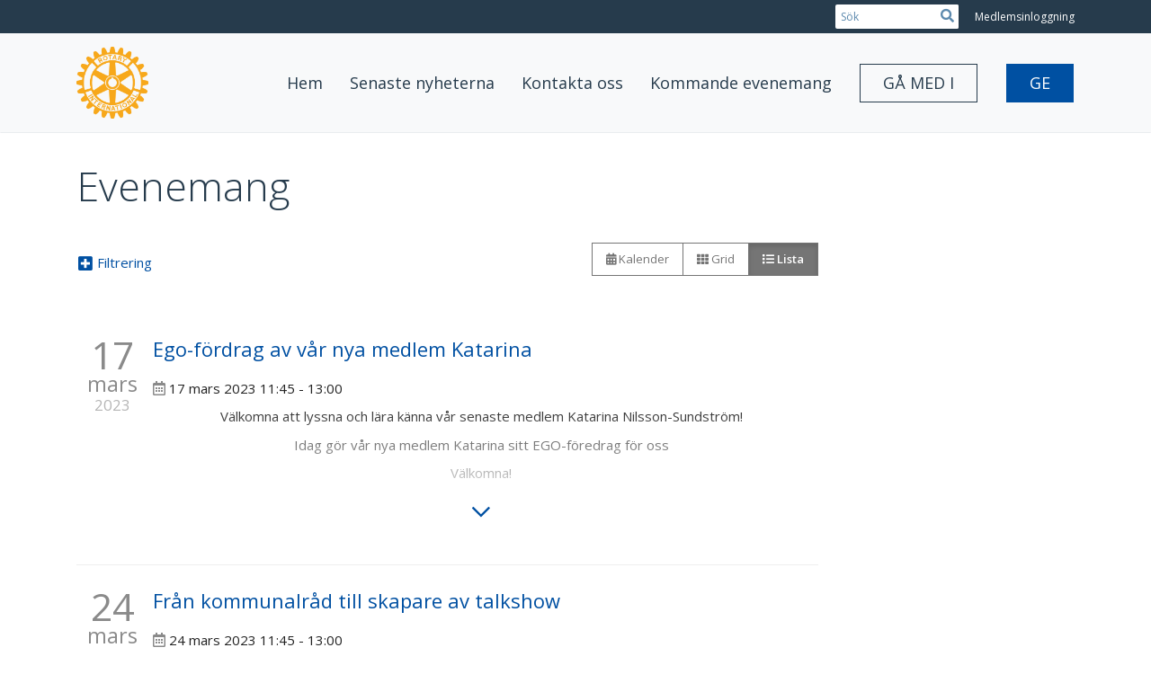

--- FILE ---
content_type: text/html
request_url: https://luleasodrarotary.se/Events?Year=2023&Month=3&Day=17
body_size: 20739
content:
<!DOCTYPE html>
<html xmlns="http://www.w3.org/1999/xhtml" lang="sv-se">


<head>
    <title>
    Evenemang | Luleå Södra Rotary Club
</title>

<base href="https://luleasodrarotary.se/" id="baseHref" />
<link rel="canonical" href="https://luleasodrarotary.se/events?year=2023&month=3&day=17" >
<meta charset="UTF-8">
<meta name="viewport" content="width=device-width, initial-scale=1">

<link href="https://globalassets.clubrunner.ca" rel="preconnect">
<link href="https://fonts.gstatic.com" rel="preconnect" crossorigin>
<link href="https://connect.facebook.net" rel="preconnect" crossorigin>
<link rel="shortcut icon" href='https://globalassets.clubrunner.ca/css/gen/images/CR/favicon/favicon.ico' />
<link rel="apple-touch-icon" sizes="57x57" href='https://clubrunner.blob.core.windows.net/00000000000/macIcon.png' />
<link rel="apple-touch-icon" sizes="114x114" href='https://clubrunner.blob.core.windows.net/00000000000/macIcon.png' />
<link rel="apple-touch-icon" sizes="72x72" href='https://clubrunner.blob.core.windows.net/00000000000/macIcon.png' />
<link rel="apple-touch-icon" sizes="144x144" href='https://clubrunner.blob.core.windows.net/00000000000/macIcon.png' />
        <script type="text/plain" data-category="functionality" src="https://globalassets.clubrunner.ca/scripts/sharethis/button/custom-version.js?_=639011444009302786"></script>


    <script type="text/javascript" src="https://globalassets.clubrunner.ca/scripts/ajax/libs/jquery/3.5.1/jquery-3.5.1.min.js?_=639011444009302786"></script>
    <script type="text/javascript" src="https://globalassets.clubrunner.ca/scripts/jquery-migrate/jquery-migrate-3.3.2.min.js?_=639011444009302786"></script>
    <script type="text/javascript" src="https://globalassets.clubrunner.ca/scripts/maskedinput/1.4.1/jquery.maskedinput.min.js?_=639011444009302786"></script>
    <script type="text/javascript" src="https://globalassets.clubrunner.ca/scripts/ajax/libs/jqueryui/1.12.1/jquery-ui.min.js?_=639011444009302786"></script>
    <script type="text/javascript" src="https://globalassets.clubrunner.ca/scripts/ajax/jquery.validate/1.13.1/jquery.validate.min.js?_=639011444009302786"></script>
<script type="text/javascript" src="https://globalassets.clubrunner.ca/scripts/ajax/mvc/4.0/jquery.validate.unobtrusive.min.js?_=639011444009302786"></script>
<script type="text/javascript" src="https://globalassets.clubrunner.ca/scripts/ie7json.min.js?_=639011444009302786" defer></script>
<script type="text/javascript" src="https://globalassets.clubrunner.ca/scripts/lazyload/lazyimage.min.js?_=639011444009302786" async></script>
<script type="text/javascript" src="https://globalassets.clubrunner.ca/scripts/ajax/libs/jquery.imagesloaded/4.1.2/imagesloaded.pkgd.min.js?_=639011444009302786"></script>
<link type="text/css" rel="stylesheet" href="https://globalassets.clubrunner.ca/scripts/fontawesome/latest/all.min.css?_=639011444009302786" media="print" onload="this.media='all'" />
<link type="text/css" rel="stylesheet" href="https://globalassets.clubrunner.ca/css/jquery/ui/1.12.1/themes/smoothness/jquery-ui.min.css?_=639011444009302786" media="print" onload="this.media='all'" />
     <link type="text/css" rel="stylesheet" href="https://globalassets.clubrunner.ca/templates/Portal-B2/VisionFloating/S3-SteelBlueAzure.dev.min.css?_=639011444009302786" />
    <link type="text/css" rel="stylesheet" href="https://globalassets.clubrunner.ca/templates/Portal-B2/VisionFloating/VisionFloating-media.min.css?_=639011444009302786" media="print" onload="this.media='all'" />
    <script type="text/javascript" src="https://globalassets.clubrunner.ca/scripts/bootstrap/3.4.1/bootstrap.min.js?_=639011444009302786"></script>
<script type="text/javascript" src="https://globalassets.clubrunner.ca/scripts/bootstrap/custom/message.tooltip.progress.min.js?_=639011444009302786" async></script>
    <script type="text/javascript" src="https://globalassets.clubrunner.ca/scripts/forms/forms.v2.min.js?_=639011444009302786" defer></script>
<script type="text/javascript" src="https://globalassets.clubrunner.ca/scripts/navbar/navbar.all.min.js?_=639011444009302786" async></script>
<script type="text/javascript" src="https://globalassets.clubrunner.ca/scripts/back.top.min.js?_=639011444009302786" defer></script>

     <script charset="utf-8" src="https://cdn.iframe.ly/embed.js?key=a28323fa94041abe8f6ae06645b5c3e1"></script>




    <script type="text/plain" data-category="functionality">        
        var appInsights=window.appInsights||function(a){
            function b(a){c[a]=function(){var b=arguments;c.queue.push(function(){c[a].apply(c,b)})}}var c={config:a},d=document,e=window;setTimeout(function(){var b=d.createElement("script");b.src=a.url||"https://az416426.vo.msecnd.net/scripts/a/ai.0.js",d.getElementsByTagName("script")[0].parentNode.appendChild(b)});try{c.cookie=d.cookie}catch(a){}c.queue=[];for(var f=["Event","Exception","Metric","PageView","Trace","Dependency"];f.length;)b("track"+f.pop());if(b("setAuthenticatedUserContext"),b("clearAuthenticatedUserContext"),b("startTrackEvent"),b("stopTrackEvent"),b("startTrackPage"),b("stopTrackPage"),b("flush"),!a.disableExceptionTracking){f="onerror",b("_"+f);var g=e[f];e[f]=function(a,b,d,e,h){var i=g&&g(a,b,d,e,h);return!0!==i&&c["_"+f](a,b,d,e,h),i}}return c
        }({
            instrumentationKey: "a70b77a5-af81-485f-9e2b-986a6d0efdf2"
        });

        window.appInsights=appInsights,appInsights.queue&&0===appInsights.queue.length&&appInsights.trackPageView();
    </script>







    <link rel="stylesheet" href="https://globalassets.clubrunner.ca/scripts/cookieconsent-3.0.1/dist/cookieconsent.css?_=639011444009302786">

<script type="text/javascript" src='https://globalassets.clubrunner.ca/scripts/cookieconsent-3.0.1/dist/cookieconsent.umd.js?_=639011444009302786' async></script>

<script type="text/javascript">
    function clearAllCookies() {
        var cookies = document.cookie.split("; ");
        for (var c = 0; c < cookies.length; c++) {
            var d = window.location.hostname.split(".");
            while (d.length > 0) {
                var cookieBase = encodeURIComponent(cookies[c].split(";")[0].split("=")[0]) + '=; expires=Thu, 01-Jan-1970 00:00:01 GMT; domain=' + d.join('.') + ' ;path=';
                var p = location.pathname.split('/');
                document.cookie = cookieBase + '/';
                while (p.length > 0) {
                    document.cookie = cookieBase + p.join('/');
                    p.pop();
                };
                d.shift();
            }
        }
    }

    function getRootDomain() {
        const hostname = window.location.hostname;

        // Split the hostname into parts
        const parts = hostname.split('.').reverse();

        // If the hostname has at least two parts (e.g., "sub.example.com"),
        // return the top-level domain and the second-level domain
        if (parts.length >= 2) {
            let domain = parts[1] + '.' + parts[0]; // "example.com"

            // Handle cases with country code top-level domains (e.g., "example.co.uk")
            if (parts.length > 2 && parts[0].length === 2 && parts[1].length === 2) {
                domain = parts[2] + '.' + parts[1] + '.' + parts[0]; // "example.co.uk"
            }

            return domain;
        }

        // If the hostname doesn't have multiple parts, return it as is (e.g., "localhost")
        return hostname;
    }




            window.addEventListener("load", function () {
                // Check if the 'cc_cookie' exists
                if (!document.cookie.split(';').some((item) => item.trim().startsWith('cc_cookie'))) {
                    // Clear all cookies if 'cc_cookie' is not found
                    clearAllCookies();
                }


                CookieConsent.run({
                    guiOptions: {
                        consentModal: {
                            layout: 'box wide',
                            position: 'bottom left',
                            flipButtons: true,
                        }
                    },

                    cookie: {
                        name: 'cc_cookie',
                        domain: 'luleasodrarotary.se' != '' ? 'luleasodrarotary.se' : getRootDomain(),
                        path: '/',
                    },

                    onFirstConsent: onFirstConsent,
                    onConsent: onConsent,
                    onChange: onConsentChange,

                    revision: 0, // increment this number to force showing the consent modal again

                    categories: {
                        necessary: {
                            enabled: true,  // this category is enabled by default
                            readOnly: true  // this category cannot be disabled
                        },
                        functionality: {
                            enabled: false,    //To be in compliance we need to let the pre ticked off for non necessary cookies.
                            readOnly: false,
                            autoClear: {
                                cookies: [
                                    {
                                        name: 'ai_session',   // string: exact cookie name
                                    },
                                    {
                                        name: 'ai_session',   // string: exact cookie name
                                        domain: 'clubrunner.ca'
                                    },
                                    {
                                        name: 'ai_session',   // string: exact cookie name
                                        domain: 'membernova.com'
                                    },
                                    {
                                        name: 'ai_user',   // string: exact cookie name
                                    },
                                    {
                                        name: 'ai_user',   // string: exact cookie name
                                        domain: 'clubrunner.ca'
                                    },
                                    {
                                        name: 'ai_user',   // string: exact cookie name
                                        domain: 'membernova.com'
                                    },                                    
                                    {
                                        name: /^__unam/,   // regex: match all cookies starting with '_unam'                                        
                                    },
                                    {
                                        name: /^__unam/,   // regex: match all cookies starting with '_unam'
                                        domain: 'clubrunner.ca'
                                    },
                                    {
                                        name: /^__unam/,   // regex: match all cookies starting with '_unam'
                                        domain: 'membernova.com'
                                    },
                                ]
                            },
                        },
                        analytics: {
                            enabled: false,    //To be in compliance we need to let the pre ticked off for non necessary cookies.
                            //AutoClear just clear the cookies when user change the preferences, it doesnt control it automatically
                            autoClear: {
                                cookies: [
                                    // clear analytics cookies from top-level domain
                                    {
                                        name: /^_ga/,   // regex: match all cookies starting with '_ga'
                                        domain: 'clubrunner.ca'
                                    },
                                    {
                                        name: '_gid',   // string: exact cookie name
                                        domain: 'clubrunner.ca'
                                    },
                                    {
                                        name: /^_ga/,   // regex: match all cookies starting with '_ga'
                                        domain: 'membernova.com'
                                    },
                                    {
                                        name: '_gid',   // string: exact cookie name
                                        domain: 'membernova.com'
                                    },
                                    // clear analytics cookies from current subdomain
                                    {
                                        name: /^_ga/,   // regex: match all cookies starting with '_ga'                                        
                                    },
                                    {
                                        name: '_gid',   // string: exact cookie name                                        
                                    },
                                ]
                            },                           
                        },
                        advertising: {
                            enabled: false, //To be in compliance we need to let the pre ticked off for non necessary cookies.
                            readOnly: false
                        }
                    },

                    language: {
                        default: 'en',
                        translations: {
                            en: {
                                consentModal: {
                                    title: 'We Use Cookies',
                                    description: "We use cookies to improve your browsing experience, secure our platform, and analyze our traffic. For more information about what cookies we use and how, please review our <a href='http://luleasodrarotary.se/cookie-policy'>Cookie Policy</a>. <br> {{revisionMessage}}",
                                    revisionMessage: 'We have updated our cookie policy. Please review the changes before continuing.', //This message will be shown when the revision is increased and the modal is displayed again
                                    acceptAllBtn: 'Accept All',
                                    acceptNecessaryBtn: 'Reject All',
                                    showPreferencesBtn: 'Manage Preferences',
                                    footer: `
                                        <a href='http://luleasodrarotary.se/privacy-policy'>Integritetspolicy</a>
                                        <a href='http://luleasodrarotary.se/cookie-policy'>Cookie Policy</a>
                                    `
                                },
                                preferencesModal: {
                                    title: 'Manage Cookie Preferences',                                    
                                    acceptAllBtn: 'Accept All',
                                    acceptNecessaryBtn: 'Reject All',
                                    savePreferencesBtn: 'Save Preferences',
                                    closeIconLabel: 'Close',
                                    sections: [
                                        {
                                            title: 'Cookie Usage',
                                            description: 'We use cookies to optimize your experience, personalize content, and gather data to improve performance.'
                                        },
                                        {
                                            title: 'Strictly Necessary Cookies',
                                            description: 'These cookies are essential for the proper functioning of the website and cannot be disabled.',                                            
                                            linkedCategory: 'necessary'
                                        },
                                        {
                                            title: 'Functionality Cookies',
                                            description: 'These cookies collect information to enable enhanced functionality and personalization on our website. Without them, some or all services may not function properly. All of the data is anonymized and cannot be used to identify you.',
                                            linkedCategory: 'functionality'
                                        },
                                        {
                                            title: 'Performance &amp; Analytics Cookies',
                                            description: 'These cookies collect information about how you use our website so that we may improve the performance and track engagement. All of the data is anonymized and cannot be used to identify you.',
                                            linkedCategory: 'analytics'
                                        },
                                        {
                                            title: 'Advertisement Cookies',
                                            description: 'These cookies are used to provide visitors with customized advertisements based on the pages you visited previously and to analyze the effectiveness of the ad campaigns.',
                                            linkedCategory: 'advertising'
                                        },
                                        {
                                            title: 'Understanding Your Cookie Preferences',
                                            description: "If you have questions about your options or you need more information, please visit our <a href='http://luleasodrarotary.se/cookie-policy'>Cookie Policy</a>."
                                        }
                                    ]
                                }
                            }
                        }
                    }
                });

            });

            function onFirstConsent() {                
                updateGtmGaConsent();
                updateUserConsent();
            }

            function onConsentChange() {                
                updateGtmGaConsent();
                updateUserConsent();
            }

            function onConsent() {
                //Attention this function is triggered every page load, if you want to get the consent when the user accept or revoked the cookies you have to use onConsentChange                
            }

            function updateGtmGaConsent() {               
                //TODO: Implement the logic to update the google tag manager consent

                //This was a test but it's not working 
                // let preferences = {
                //     analytics_storage: "denied",
                //     ad_storage: "denied",
                //     ad_user_data: "denied",
                //     ad_personalization: "denied"
                // };


                // CookieConsent.getUserPreferences().acceptedCategories.forEach(category => {
                //     if (category === 'analytics') {
                //         preferences.analytics_storage = "granted";
                //     }
                //     if (category === 'advertising') {
                //         preferences.ad_storage = "granted";
                //         preferences.ad_user_data = "granted";
                //         preferences.ad_personalization = "granted";
                //     }
                // });

                // if (preferences) {
                //     setTimeout(function () {
                        
                //         window.dataLayer = window.dataLayer || [];

                //         function gtag() {
                //             window.dataLayer.push(arguments);
                //         }

                //         gtag("consent", "update", preferences);

                //         console.log("gtag sent!");

                //         setTimeout(function () {
                //             window.location.reload();
                //         }, 1000);

                //     }, 1000);                 
                // }
            }

            function updateUserConsent(cookieConsent) {
                // Retrieve all the fields
                const cookie = CookieConsent.getCookie();
                const preferences = CookieConsent.getUserPreferences();

                // Prepare the content
                const userConsent = {
                    consentId: cookie.consentId,
                    revision: cookie.revision,
                    acceptType: preferences.acceptType,
                    acceptedCategories: preferences.acceptedCategories,
                    rejectedCategories: preferences.rejectedCategories
                };

                // Send the data to backend                
                fetch('/14595/cookie-policy/log', {
                    method: 'POST',
                    headers: {
                        'Content-Type': 'application/json'
                    },
                    body: JSON.stringify(userConsent)
                });

            }
        </script>

    
    <script type="text/javascript" src='https://globalassets.clubrunner.ca/scripts/globalize.min.js?_=639011444009302786'></script>
    <script type="text/javascript" src='https://globalassets.clubrunner.ca/scripts/globalize-cultures/globalize.culture.sv.js?_=639011444009302786'></script>
    <script type="text/javascript" src='https://globalassets.clubrunner.ca/scripts/jquery.timeentry/jquery.timeentry.min.js?_=639011444009302786'></script>
    <script type="text/javascript" src='https://globalassets.clubrunner.ca/scripts/jquery.timeentry/jquery.timeentry-sv.js?_=639011444009302786'></script>
    <script type="text/javascript" src='https://globalassets.clubrunner.ca/scripts/datepicker/ui/datepicker-sv.js?_=639011444009302786'></script>

    
<link type="text/css" rel="stylesheet" href='https://globalassets.clubrunner.ca/scripts/ajax/libs/select2/4.0.13/css/select2.min.css?_=639011444009302786'/>
<script type="text/javascript" src='https://globalassets.clubrunner.ca/scripts/ajax/libs/select2/4.0.13/js/select2.min.js?_=639011444009302786'></script>
<script src='https://globalassets.clubrunner.ca/scripts/select2/select2forTag.min.js?_=639011444009302786' type="text/javascript"></script>
<script type="text/javascript" src='https://globalassets.clubrunner.ca/scripts/select2/select2forAccessibility.min.js?_=639011444009302786'></script>
<script type="text/javascript" src='https://globalassets.clubrunner.ca/scripts/select2/i18n/en.js?_=639011444009302786'></script>
<style>
    .locked-tag .select2-selection__choice__remove 
    {
        display: none !important;
    }
</style>

    <script>
        $(document).ready(function () {
            //Open it when #opener is clicked
            $("#btnSubscribe").click(function () {
                $(".ui-dialog-titlebar").hide();
                $("#dialog").dialog("open");
            });
            //Initialize dialog
            $("#dialog").dialog({
                autoOpen: false,
                width: 550,
                modal: true,
                resizable: false,
                dialogClass: "fixed-dialog",
                buttons: [{
                    text: "Close",
                    click: function () {
                        $(this).dialog("close");
                    }
                }]
            });
        });
    </script>

</head>

<body id="bodyContent">
    

    
<div id="fb-root"></div>

    <script>
              document.addEventListener('DOMContentLoaded', function () 
              {
                  document.querySelectorAll('fb\\:like, .fb-like, .fb_iframe_widget').forEach(el => el.style.display = 'none');
              });
    </script>
    <script type="text/plain" data-category="functionality">
        (function (d, s, id) {
        var js, fjs = d.getElementsByTagName(s)[0];
        if (d.getElementById(id)) return;
        js = d.createElement(s); js.id = id;
        js.src = "https://connect.facebook.net/en_US/all.js#xfbml=1";
        fjs.parentNode.insertBefore(js, fjs);
        } (document, 'script', 'facebook-jssdk'));
    </script>


        <div class="navbar-fixed-top float-menu">

            

    <div class="login-band">
        <div class="container">
            <div class="loginbar">
                


                <div class="login-area">
                    
    <div class="input-group search-bar">
        <span class="input-group-addon">
            <a onclick="doSearch()"><i class="fas fa-search"></i></a>
        </span>
        <input id="searchString" type="search" class="field-control search-string" placeholder="S&#xF6;k" aria-label="search">
        
    </div><!-- /input-group -->

<div class='loginArea2'>
    <div class="loginArea3">

            <span class="logout-link">
                <a href="https://portal.clubrunner.ca/14595/User/Login?OriginalUrl=/a5GiEOIttM/vz1Jz8Oxkaz7nctvkG77CTGjJDbZHxmPpr/rH0YmlgRjLtROfhQuoMcpmG3mp/JWlPN7124gVGnDz21Oy2M/LMFNznEru2k=">Medlemsinloggning</a>
            </span>
    </div>
</div>

<script type="text/javascript">

    $(function () {
        $("#searchString").keyup(function (event) {
            if (event.keyCode == 13) {
                doSearch();
            }
        });
    });


    function doSearch() {
        var searchString = $("#searchString").val();

        searchString = replaceAll(searchString, ".", "-~0-");
        searchString = replaceAll(searchString, "%", "-~1-");
        searchString = replaceAll(searchString, "?", "-~2-");
        searchString = replaceAll(searchString, ":", "-~3-");
        searchString = replaceAll(searchString, "/", "-~4-");
        searchString = replaceAll(searchString, "+", "-~5-");
        searchString = replaceAll(searchString, "*", "-~6-");
        searchString = replaceAll(searchString, "&", "-~7-");
        searchString = replaceAll(searchString, "\"", "-~8-");

        searchString = encodeURIComponent(searchString);
        console.log(searchString);
        var redirectUrl = $('#baseHref').attr("href") + "Search/" + searchString;

        console.log(redirectUrl);

        window.location.href = redirectUrl;
    }

    //	function replaceAll(str, find, replace) {
    //	    return str.replace(new RegExp(find, 'g'), replace);
    //	}

    function replaceAll(str, search, replacement) {
        return str.split(search).join(replacement);
    };

    // Search focus
    $('#searchString').on('focus', function () {
        $('.input-group-addon').addClass('focus');
        $(this).addClass('active');
    });

    $('#searchString').on('focusout', function () {
        $('.input-group-addon').removeClass('focus');
    });
</script>

                </div>

            </div>
        </div>
    </div>

<div id="TraceInfo">
    
</div>
            
                
                    


<nav class="navbar navbar-default" aria-label="page navigation">
    <div class="container float-menu-vertical-align">
        <div class="navbar-header">
            <button type="button" class="navbar-toggle" data-toggle="collapse" data-target="#navbar" aria-expanded="false" aria-controls="navbar">
                <span class="sr-only">Toggle navigation</span>
                <span class="icon-bar"></span>
                <span class="icon-bar"></span>
                <span class="icon-bar"></span>
            </button>
                <a href="" class="navbar-brand" tabindex="-1">
                            <img src="https://clubrunner.blob.core.windows.net/00000000011/Images/RotaryMoE_RGB.png" alt="Lule&#xE5; S&#xF6;dra logga" role="img" />
                </a>
        </div>
        <div class="navbar-collapse collapse" id="navbar" aria-expanded="true">
            <ul class="nav navbar-nav">
                <li class=""><a href=" " target="_self" title="" class="" tabindex="0">Hem</a></li><li class=""><a href="stories" target="_self" title="" class="" tabindex="0">Senaste nyheterna</a></li><li class=""><a href="singleemail/contactus" target="_self" title="" class="" tabindex="0">Kontakta oss</a></li><li class=""><a href="events" target="_self" title="" class="" tabindex="0">Kommande evenemang</a></li><li class=""><a href="https://www.rotary.org/en/get-involved/join" target="_blank" title="" class="menu-item menu-item-secondary" tabindex="0">GÅ MED I</a></li><li class=""><a href="https://www.rotary.org/en/donate" target="_blank" title="" class="menu-item menu-item-primary" tabindex="0">GE</a></li>
            </ul>
        </div>
    </div>
</nav>
                

        </div>
    <main class="main-content-wrapper upcomingeventslist custom-evenemang">
        <div class="content-wrapper">
            
        </div>
        


<!-- DataTables CSS -->
<link rel="stylesheet" type="text/css" href="https://cdn.datatables.net/1.10.7/css/jquery.dataTables.css">
<!-- DataTables -->
<script type="text/javascript" charset="utf8" src="//cdn.datatables.net/1.10.7/js/jquery.dataTables.js"></script>

<!-- Highlight -->
<script src="https://globalassets.clubrunner.ca/scripts/github/sandbox.js/jquery.highlight.js?_=639011444009302786" type="text/javascript"></script>
<script src="//cdn.datatables.net/plug-ins/1.10.7/features/searchHighlight/dataTables.searchHighlight.min.js" type="text/javascript"></script>

<!-- Responsive -->
<script src="//cdn.datatables.net/responsive/1.0.6/js/dataTables.responsive.min.js" type="text/javascript"></script>
<link href="//cdn.datatables.net/responsive/1.0.6/css/dataTables.responsive.css" type="text/css" rel="stylesheet" />

<!-- Export / Copy / Print -->
<link rel="stylesheet" type="text/css" href="https://cdn.datatables.net/tabletools/2.2.2/css/dataTables.tableTools.css">
<script type='text/javascript' src="//cdn.datatables.net/tabletools/2.2.2/js/dataTables.tableTools.js"></script>
<script type="text/javascript">
    var tblGridDataTable;
    var tblGridDataTableFiltered = false;

    //console.log('Default Tag Filtering');

    $(document).ready(function()
    {
        



    var currentPage = 0;


    try
    {
        if (tblGridDataTableFiltered == null || tblGridDataTableFiltered === 'undefined')
        {
        //console.log('Filted By Tag No Defined');
tblGridDataTableFiltered = false;
        }
        } catch (ex)
        {
tblGridDataTableFiltered = false;
        }


        $('#tblGrid').hide();

        tblGridDataTable = $('#tblGrid').dataTable(
        {
        "searchHighlight": true,
        //"sPaginationType": 'full_numbers',
        // V1.10
        "pagingType": 'full_numbers',
        //"iDisplayLength": 25,
        // V1.10
        "pageLength": 25,
        //"aLengthMenu": [[25, 50, 100, -1], [25, 50, 100, "Alla"]],
        // V1.10
            "lengthMenu": [[25, 50, 100, -1], [25, 50, 100, "Alla"]],
        //"aaSorting": [['0', 'asc']],
        // V1.10
        "bAutoWidth": false,
             "order": [['0', 'asc']],
        "ordering":false,
        //"oLanguage":
        // V1.10
        "language":
        {
        "paginate": {
            "first": "F&#xF6;rst",
            "previous": "F&#xF6;reg&#xE5;ende",
            "next": "N&#xE4;sta",
            "last": "Senast"
        },
        "emptyTable": "No Data to Display",
        "info": "Visar _START_ till _END_ av _TOTAL_ poster hittade",
        "infoFiltered": "(filtreras fr&#xE5;n _MAX_ poster)",
        "lengthMenu": "Visa _MENU_ poster",
             	"search": "",
        "zeroRecords": "Ingen matchande poster hittades",
        "infoEmpty": "Antal poster att visa"
        },
        //"bFilter": true,
        // V1.10
        "searching": true,
        //"bPaginate": false,
        // V1.10
        "paging": false,
        //"bDestroy": true,
        // V1.10
        "destroy": true,
        "bAutoWidth": false,
        "info": true,
        //"fnDrawCallback": function( oSettings )
        // V1.10
        "drawCallback": function( oSettings )

        {
        if( false)
        {
        // In V1.10 - paging replaced from span to a
        //if ($('#tblGrid_paginate span span.paginate_button').size())
        // In V1.10 - even first page is "paginate_button"
            if ($('#tblGrid_paginate span a.paginate_button').length > 1)
            {
            $('#tblGrid_paginate')[0].style.display = "block";

            }
            else
            {
            // Custom Code for pagination and labels if no paging
            $('#tblGrid_paginate')[0].style.display = "none";
            var iTotalRecords = oSettings.fnRecordsTotal();

            var hideFilter = false;
            console.log('Start Filtering');
            var filtered = oSettings.oPreviousSearch.sSearch != "" || tblGridDataTableFiltered;
                if( filtered )
                {
                    if( iTotalRecords == 0 )
                    {
                        hideFilter = true;
                    }
                }
                else
                {
                    if( iTotalRecords == 1 )
                    {
                        $('#tblGrid_info').html( '' ).hide();
                        $('#tblGrid_filter label').hide();
                    }
                    else
                    {
                        $('#tblGrid_info').html( 'Visar alla _TOTAL_ poster'.replace( "_TOTAL_", iTotalRecords ) ).show();
                    }

                    if( iTotalRecords <= 25 )
                    {
                        hideFilter = true;
                    }
                }

                if( hideFilter )
                {
                $('#tblGrid_length label').hide();
                }
            }
        }

        if( $('table#tblGrid tbody td.dataTables_empty').length > 0 )
        {
            var filterText = $('#tblGrid_filter label input').val();
            if( filterText == undefined || filterText == null || filterText.length == 0 )
            {
                $('#tblGrid_length label').hide();
                $('#tblGrid_info').hide();
                $('#tblGrid_filter label').hide();
            }
        }

        //alert( 'Now on page'+ this.fnPagingInfo().iPage );
        //var newPage = oSettings._iDisplayLength === -1 ? 0 : Math.ceil(oSettings._iDisplayStart / oSettings._iDisplayLength);
        // V1.10
        var newPage = oSettings._pageLength === -1 ? 0 : Math.ceil(oSettings._displayStart / oSettings._pageLength);
        if (currentPage != newPage && window['pageChanged'])
        {
        pageChanged();
        }

        },
        //"bLengthChange": 'True',
        // V1.10
        "lengthChange": 'True',

"initComplete":dataTableInitCallback,



        //"aoColumnDefs": [{ "bSortable": false, "aTargets": ["no_sort"] }]
        // V1.10
        "columnDefs": [ { "searchable": false, "targets": ["no_search", "actions"] }, { "orderable": false, "targets": ["no_sort", "actions"] }  ]
        //"columnDefs": [ { targets: [ 1 ], orderData: [ 0 ] } ]

        });


        $('.paging_full_numbers span.paginate_active').css('background-color', '#0082b3').css('color', '#fff');

             $( '#tblGrid:not(.no-scroll)' ).wrap('<div class="dataTables_scroll"><div class="dataTables_scrollContent"></div></div>');
             $( '#tblGrid' ).css('display', '');
             if(typeof $().floatingScroll == 'function') {$('.dataTables_scrollContent').floatingScroll();$( '#tblGrid' ).on( 'draw.dt', function (e, settings) {$('.dataTables_scrollContent').floatingScroll('update');});};

         $("#tblGrid_filter label input").attr({"placeholder": "Sök", "aria-label": "Search"});
             $("#tblGrid_filter label input").addClass("search-icon");
            $('div#tblGrid_filter.dataTables_filter').hide();




    });

    function pageChanged( )
    {
        if (typeof(initializeCheckBoxes) == "function")
        {
            initializeCheckBoxes("tblGrid");
        }
    }

    // Check for sorting icons
    function sortingIcon()
    {
        $('#tblGrid th:not(".no_sort")').each( function () 
        {
            if (!$(this).find('.dropdown').length) 
            {
                $(this).append('<font class="dropdown">&nbsp;</font>');
            }
        });
    }

    // Might be usefull in sorting for hidden columns
    // Dates for example
    // , { "iDataSort": 7, "aTargets":[ 1 ] }
</script>





<div class="HomeContentWrapper">
    <div class="content-wrapper">
        <div class="page-header contentHeaderBreadcrumb">
            <div class="contentHeaderBreadcrumbWrap">
                <div class="contentHeaderBreadcrumb2">
                    <h1 class="themeColorDark">Evenemang</h1>
                </div>
            </div>
        </div>
    </div>

    <div class="content-wrapper">
        <div class="band-container">
            <div class="container right-sidebar">
                <div class="col-xs-12 col-sm-9 main-column">
                    <div class="PageWidget">
                        <div class="boxContainer1NoFrameNoBorder">
                            <div class="all-upcoming-events-list">
                                <div class="all-upcoming-events-list-selector">
<form action="" class="form-horizontal" method="post"><div class="validation-summary-valid" data-valmsg-summary="true"><ul><li style="display:none"></li>
</ul></div>                                        <div class="row">
                                            <div class="col-xs-12 col-sm-9 col-sm-push-3">
                                                <div class="pull-right">
                                                    <div class="row">
                                                        <div id="calendar-view" class="btn-group btn-group-sm btn-toggle" role="group" aria-label="Event View Toggle">
                                                            <a href="Events/Calendar?SearchTypes=d431e7be-3033-4dd2-a7e1-5ed56944b6dd,75dfd21f-a736-4c82-97fb-37d90e3033ea,c4930232-be8e-476e-b395-ae0cf472b5d2,17e985cc-e8d2-44ed-b542-cebefa0be21d,2d67feaa-d8a8-4882-b19d-2b917bc0f4c4,ceee031b-27e1-48d6-b392-f84236fed1aa,3ef21374-d24d-4346-9881-ba313a4dad1e,3a8be1b3-6db3-450f-af53-59f2dbf2f7a3,4391e69f-588a-47bf-9e51-3fd6b0b09757,e4f02453-2b3d-4963-a3ff-f19d0d54d398,e43e6ecc-11b7-49b7-9aba-8fc141ecd2b4,e19c4942-ac6a-4152-a538-22bbaf93083d,281e8a80-a4a2-4a01-9dae-4f7c162ea38a,b921c013-7a0d-47d9-8719-70c89fe0afc2&amp;From=2023-03-17&amp;To=2023-09-17" class="btn btn-default" title="Kalender"><i class="fas fa-calendar-alt" aria-hidden="true"></i> <span>Kalender</span></a>
                                                            <a href="Events/Cards?SearchTypes=d431e7be-3033-4dd2-a7e1-5ed56944b6dd,75dfd21f-a736-4c82-97fb-37d90e3033ea,c4930232-be8e-476e-b395-ae0cf472b5d2,17e985cc-e8d2-44ed-b542-cebefa0be21d,2d67feaa-d8a8-4882-b19d-2b917bc0f4c4,ceee031b-27e1-48d6-b392-f84236fed1aa,3ef21374-d24d-4346-9881-ba313a4dad1e,3a8be1b3-6db3-450f-af53-59f2dbf2f7a3,4391e69f-588a-47bf-9e51-3fd6b0b09757,e4f02453-2b3d-4963-a3ff-f19d0d54d398,e43e6ecc-11b7-49b7-9aba-8fc141ecd2b4,e19c4942-ac6a-4152-a538-22bbaf93083d,281e8a80-a4a2-4a01-9dae-4f7c162ea38a,b921c013-7a0d-47d9-8719-70c89fe0afc2&amp;From=2023-03-17&amp;To=2023-09-17" class="btn btn-default" title="Grid"><i class="fas fa-th" aria-hidden="true"></i> <span>Grid</span></a>
                                                            <div class="btn btn-default active" title="Lista" aria-disabled="true"><i class="fas fa-list" aria-hidden="true"></i> <span>Lista</span></div>
                                                        </div>
                                                    </div>
                                                </div>
                                            </div>
                                            <div class="col-xs-12 col-sm-3 col-sm-pull-9">
                                                <div class="pull-left">
                                                    <a class="collapsed collapse-indicator btn btn-link" data-toggle="collapse" data-target="#collapseSearchOptions" aria-expanded="false" aria-controls="collapseSearchOptions" tabindex="0" role="button">
                                                        <i class="fas-icon collapse-icon" aria-hidden="true"></i>
                                                        <span class="collapse-text">Filtrering</span>
                                                    </a>
                                                </div>
                                            </div>
                                        </div>
                                        <div id="collapseSearchOptions" class="collapse" aria-expanded="false">
                                            <div class="options-container">
                                                <div class="row">
                                                    <div class="mnds-padding mnds-size-xs-12">
                                                        <div class="field-group field-group-inline pull-left">
                                                            <div class="field-group mnds-padding   field-group-inline">
<div class="label-control   label-control-inline" ><label for="From">Från</label></div>
<div class="  field-control-inline">
<input autocomplete="off" class="field-control " id="From" name="From" type="text" value="17 mars 2023" /><script type='text/javascript'>Globalize.culture('sv-SE');Globalize.addCultureInfo( {calendar: {patterns: {CR: 'MMM dd, yyyy'}}} );var regionalDefaults='sv';var monthsArray = Globalize.culture().calendar.months.namesAbbr;$.datepicker.regional[regionalDefaults].monthNamesShort = monthsArray;$.validator.methods.date = function (value, element) {if (value == undefined || value == null || value == '')return true;if (Globalize.parseDate(value))return true;return false;};$('#From').datepicker();$('#From').datepicker('option', $.datepicker.regional[regionalDefaults]);$('#From').datepicker('option', 'dateFormat', 'M dd, yy');$('#From').datepicker('option', 'changeMonth', 'true' );$('#From').datepicker('option', 'changeYear', 'true' );$('#From').datepicker('setDate', new Date( 2023, 2, 17 ));$('#From').datepicker('option', 'beforeShow', function(input, inst) { $('#ui-datepicker-div').attr({'role': 'dialog', 'aria-modal': 'true', 'aria-labelledby': 'FromLabel'});$('#ui-datepicker-div a').each(function(e) { $(this).attr({'tabindex': '0', 'role': 'button'});});} );$('[for="From"]').attr('id', 'FromLabel');</script>
<div class="help-block errorMessage" id="FromerrorMessage"><span class="field-validation-valid" data-valmsg-for="From" data-valmsg-replace="true"></span></div>
</div>
</div>

                                                            <div class="field-group mnds-padding   field-group-inline">
<div class="label-control   label-control-inline" ><label for="To">Till</label></div>
<div class="  field-control-inline">
<input autocomplete="off" class="field-control " id="To" name="To" type="text" value="17 sep. 2023" /><script type='text/javascript'>Globalize.culture('sv-SE');Globalize.addCultureInfo( {calendar: {patterns: {CR: 'MMM dd, yyyy'}}} );var regionalDefaults='sv';var monthsArray = Globalize.culture().calendar.months.namesAbbr;$.datepicker.regional[regionalDefaults].monthNamesShort = monthsArray;$.validator.methods.date = function (value, element) {if (value == undefined || value == null || value == '')return true;if (Globalize.parseDate(value))return true;return false;};$('#To').datepicker();$('#To').datepicker('option', $.datepicker.regional[regionalDefaults]);$('#To').datepicker('option', 'dateFormat', 'M dd, yy');$('#To').datepicker('option', 'changeMonth', 'true' );$('#To').datepicker('option', 'changeYear', 'true' );$('#To').datepicker('setDate', new Date( 2023, 8, 17 ));$('#To').datepicker('option', 'beforeShow', function(input, inst) { $('#ui-datepicker-div').attr({'role': 'dialog', 'aria-modal': 'true', 'aria-labelledby': 'ToLabel'});$('#ui-datepicker-div a').each(function(e) { $(this).attr({'tabindex': '0', 'role': 'button'});});} );$('[for="To"]').attr('id', 'ToLabel');</script>
<div class="help-block errorMessage" id="ToerrorMessage"><span class="field-validation-valid" data-valmsg-for="To" data-valmsg-replace="true"></span></div>
</div>
</div>

                                                            <div class="btn-group-input mnds-padding">
                                                                <input type="submit" class="btn btn-primary" value="Skicka" />
                                                            </div>
                                                            <div class="field-group field-group-inline pull-right">
                                                                <div id="searchEvent" class="col-xs-12"></div>
                                                            </div>
                                                        </div>
                                                    </div>
                                                </div>
                                                    <h4 class="event-types-title">Visa evenemangstyp</h4>
                                                    <ul class="EventTypes form-condensed">
                                                            <li>
                                                                <div class="field-group    ">
<div class="checkbox mnds-padding mnds-size-xs-12 ">
<div class="custom-control custom-checkbox">
<input checked="checked" class="custom-control-input" data-val="true" data-val-required="The Selected field is required." id="Lookups_EventTypes_0__Selected" name="Lookups.EventTypes[0].Selected" type="checkbox" value="true" />
<i class="fas-icon checkbox-icon custom-control-indicator" aria-hidden="true" title="" id="" ></i>
<label for="Lookups_EventTypes_0__Selected">After Work</label>
</div>

<div class="help-block errorMessage" id="Lookups_EventTypes_0__SelectederrorMessage"><span class="field-validation-valid" data-valmsg-for="Lookups.EventTypes[0].Selected" data-valmsg-replace="true"></span></div>
</div>
</div>

                                                                <input id="Lookups_EventTypes_0__Value" name="Lookups.EventTypes[0].Value" type="hidden" value="d431e7be-3033-4dd2-a7e1-5ed56944b6dd" />
                                                            </li>
                                                            <li>
                                                                <div class="field-group    ">
<div class="checkbox mnds-padding mnds-size-xs-12 ">
<div class="custom-control custom-checkbox">
<input checked="checked" class="custom-control-input" data-val="true" data-val-required="The Selected field is required." id="Lookups_EventTypes_1__Selected" name="Lookups.EventTypes[1].Selected" type="checkbox" value="true" />
<i class="fas-icon checkbox-icon custom-control-indicator" aria-hidden="true" title="" id="" ></i>
<label for="Lookups_EventTypes_1__Selected">Basket</label>
</div>

<div class="help-block errorMessage" id="Lookups_EventTypes_1__SelectederrorMessage"><span class="field-validation-valid" data-valmsg-for="Lookups.EventTypes[1].Selected" data-valmsg-replace="true"></span></div>
</div>
</div>

                                                                <input id="Lookups_EventTypes_1__Value" name="Lookups.EventTypes[1].Value" type="hidden" value="75dfd21f-a736-4c82-97fb-37d90e3033ea" />
                                                            </li>
                                                            <li>
                                                                <div class="field-group    ">
<div class="checkbox mnds-padding mnds-size-xs-12 ">
<div class="custom-control custom-checkbox">
<input checked="checked" class="custom-control-input" data-val="true" data-val-required="The Selected field is required." id="Lookups_EventTypes_2__Selected" name="Lookups.EventTypes[2].Selected" type="checkbox" value="true" />
<i class="fas-icon checkbox-icon custom-control-indicator" aria-hidden="true" title="" id="" ></i>
<label for="Lookups_EventTypes_2__Selected">Board Meeting Event</label>
</div>

<div class="help-block errorMessage" id="Lookups_EventTypes_2__SelectederrorMessage"><span class="field-validation-valid" data-valmsg-for="Lookups.EventTypes[2].Selected" data-valmsg-replace="true"></span></div>
</div>
</div>

                                                                <input id="Lookups_EventTypes_2__Value" name="Lookups.EventTypes[2].Value" type="hidden" value="c4930232-be8e-476e-b395-ae0cf472b5d2" />
                                                            </li>
                                                            <li>
                                                                <div class="field-group    ">
<div class="checkbox mnds-padding mnds-size-xs-12 ">
<div class="custom-control custom-checkbox">
<input checked="checked" class="custom-control-input" data-val="true" data-val-required="The Selected field is required." id="Lookups_EventTypes_3__Selected" name="Lookups.EventTypes[3].Selected" type="checkbox" value="true" />
<i class="fas-icon checkbox-icon custom-control-indicator" aria-hidden="true" title="" id="" ></i>
<label for="Lookups_EventTypes_3__Selected">Club Event</label>
</div>

<div class="help-block errorMessage" id="Lookups_EventTypes_3__SelectederrorMessage"><span class="field-validation-valid" data-valmsg-for="Lookups.EventTypes[3].Selected" data-valmsg-replace="true"></span></div>
</div>
</div>

                                                                <input id="Lookups_EventTypes_3__Value" name="Lookups.EventTypes[3].Value" type="hidden" value="17e985cc-e8d2-44ed-b542-cebefa0be21d" />
                                                            </li>
                                                            <li>
                                                                <div class="field-group    ">
<div class="checkbox mnds-padding mnds-size-xs-12 ">
<div class="custom-control custom-checkbox">
<input checked="checked" class="custom-control-input" data-val="true" data-val-required="The Selected field is required." id="Lookups_EventTypes_4__Selected" name="Lookups.EventTypes[4].Selected" type="checkbox" value="true" />
<i class="fas-icon checkbox-icon custom-control-indicator" aria-hidden="true" title="" id="" ></i>
<label for="Lookups_EventTypes_4__Selected">Club Meeting</label>
</div>

<div class="help-block errorMessage" id="Lookups_EventTypes_4__SelectederrorMessage"><span class="field-validation-valid" data-valmsg-for="Lookups.EventTypes[4].Selected" data-valmsg-replace="true"></span></div>
</div>
</div>

                                                                <input id="Lookups_EventTypes_4__Value" name="Lookups.EventTypes[4].Value" type="hidden" value="2d67feaa-d8a8-4882-b19d-2b917bc0f4c4" />
                                                            </li>
                                                            <li>
                                                                <div class="field-group    ">
<div class="checkbox mnds-padding mnds-size-xs-12 ">
<div class="custom-control custom-checkbox">
<input checked="checked" class="custom-control-input" data-val="true" data-val-required="The Selected field is required." id="Lookups_EventTypes_5__Selected" name="Lookups.EventTypes[5].Selected" type="checkbox" value="true" />
<i class="fas-icon checkbox-icon custom-control-indicator" aria-hidden="true" title="" id="" ></i>
<label for="Lookups_EventTypes_5__Selected">Committee Meeting</label>
</div>

<div class="help-block errorMessage" id="Lookups_EventTypes_5__SelectederrorMessage"><span class="field-validation-valid" data-valmsg-for="Lookups.EventTypes[5].Selected" data-valmsg-replace="true"></span></div>
</div>
</div>

                                                                <input id="Lookups_EventTypes_5__Value" name="Lookups.EventTypes[5].Value" type="hidden" value="ceee031b-27e1-48d6-b392-f84236fed1aa" />
                                                            </li>
                                                            <li>
                                                                <div class="field-group    ">
<div class="checkbox mnds-padding mnds-size-xs-12 ">
<div class="custom-control custom-checkbox">
<input checked="checked" class="custom-control-input" data-val="true" data-val-required="The Selected field is required." id="Lookups_EventTypes_6__Selected" name="Lookups.EventTypes[6].Selected" type="checkbox" value="true" />
<i class="fas-icon checkbox-icon custom-control-indicator" aria-hidden="true" title="" id="" ></i>
<label for="Lookups_EventTypes_6__Selected">Deadline</label>
</div>

<div class="help-block errorMessage" id="Lookups_EventTypes_6__SelectederrorMessage"><span class="field-validation-valid" data-valmsg-for="Lookups.EventTypes[6].Selected" data-valmsg-replace="true"></span></div>
</div>
</div>

                                                                <input id="Lookups_EventTypes_6__Value" name="Lookups.EventTypes[6].Value" type="hidden" value="3ef21374-d24d-4346-9881-ba313a4dad1e" />
                                                            </li>
                                                            <li>
                                                                <div class="field-group    ">
<div class="checkbox mnds-padding mnds-size-xs-12 ">
<div class="custom-control custom-checkbox">
<input checked="checked" class="custom-control-input" data-val="true" data-val-required="The Selected field is required." id="Lookups_EventTypes_7__Selected" name="Lookups.EventTypes[7].Selected" type="checkbox" value="true" />
<i class="fas-icon checkbox-icon custom-control-indicator" aria-hidden="true" title="" id="" ></i>
<label for="Lookups_EventTypes_7__Selected">Fundraiser</label>
</div>

<div class="help-block errorMessage" id="Lookups_EventTypes_7__SelectederrorMessage"><span class="field-validation-valid" data-valmsg-for="Lookups.EventTypes[7].Selected" data-valmsg-replace="true"></span></div>
</div>
</div>

                                                                <input id="Lookups_EventTypes_7__Value" name="Lookups.EventTypes[7].Value" type="hidden" value="3a8be1b3-6db3-450f-af53-59f2dbf2f7a3" />
                                                            </li>
                                                            <li>
                                                                <div class="field-group    ">
<div class="checkbox mnds-padding mnds-size-xs-12 ">
<div class="custom-control custom-checkbox">
<input checked="checked" class="custom-control-input" data-val="true" data-val-required="The Selected field is required." id="Lookups_EventTypes_8__Selected" name="Lookups.EventTypes[8].Selected" type="checkbox" value="true" />
<i class="fas-icon checkbox-icon custom-control-indicator" aria-hidden="true" title="" id="" ></i>
<label for="Lookups_EventTypes_8__Selected">General</label>
</div>

<div class="help-block errorMessage" id="Lookups_EventTypes_8__SelectederrorMessage"><span class="field-validation-valid" data-valmsg-for="Lookups.EventTypes[8].Selected" data-valmsg-replace="true"></span></div>
</div>
</div>

                                                                <input id="Lookups_EventTypes_8__Value" name="Lookups.EventTypes[8].Value" type="hidden" value="4391e69f-588a-47bf-9e51-3fd6b0b09757" />
                                                            </li>
                                                            <li>
                                                                <div class="field-group    ">
<div class="checkbox mnds-padding mnds-size-xs-12 ">
<div class="custom-control custom-checkbox">
<input checked="checked" class="custom-control-input" data-val="true" data-val-required="The Selected field is required." id="Lookups_EventTypes_9__Selected" name="Lookups.EventTypes[9].Selected" type="checkbox" value="true" />
<i class="fas-icon checkbox-icon custom-control-indicator" aria-hidden="true" title="" id="" ></i>
<label for="Lookups_EventTypes_9__Selected">Intercity möte</label>
</div>

<div class="help-block errorMessage" id="Lookups_EventTypes_9__SelectederrorMessage"><span class="field-validation-valid" data-valmsg-for="Lookups.EventTypes[9].Selected" data-valmsg-replace="true"></span></div>
</div>
</div>

                                                                <input id="Lookups_EventTypes_9__Value" name="Lookups.EventTypes[9].Value" type="hidden" value="e4f02453-2b3d-4963-a3ff-f19d0d54d398" />
                                                            </li>
                                                            <li>
                                                                <div class="field-group    ">
<div class="checkbox mnds-padding mnds-size-xs-12 ">
<div class="custom-control custom-checkbox">
<input checked="checked" class="custom-control-input" data-val="true" data-val-required="The Selected field is required." id="Lookups_EventTypes_10__Selected" name="Lookups.EventTypes[10].Selected" type="checkbox" value="true" />
<i class="fas-icon checkbox-icon custom-control-indicator" aria-hidden="true" title="" id="" ></i>
<label for="Lookups_EventTypes_10__Selected">Klubbmöte</label>
</div>

<div class="help-block errorMessage" id="Lookups_EventTypes_10__SelectederrorMessage"><span class="field-validation-valid" data-valmsg-for="Lookups.EventTypes[10].Selected" data-valmsg-replace="true"></span></div>
</div>
</div>

                                                                <input id="Lookups_EventTypes_10__Value" name="Lookups.EventTypes[10].Value" type="hidden" value="e43e6ecc-11b7-49b7-9aba-8fc141ecd2b4" />
                                                            </li>
                                                            <li>
                                                                <div class="field-group    ">
<div class="checkbox mnds-padding mnds-size-xs-12 ">
<div class="custom-control custom-checkbox">
<input checked="checked" class="custom-control-input" data-val="true" data-val-required="The Selected field is required." id="Lookups_EventTypes_11__Selected" name="Lookups.EventTypes[11].Selected" type="checkbox" value="true" />
<i class="fas-icon checkbox-icon custom-control-indicator" aria-hidden="true" title="" id="" ></i>
<label for="Lookups_EventTypes_11__Selected">Official DG Visit</label>
</div>

<div class="help-block errorMessage" id="Lookups_EventTypes_11__SelectederrorMessage"><span class="field-validation-valid" data-valmsg-for="Lookups.EventTypes[11].Selected" data-valmsg-replace="true"></span></div>
</div>
</div>

                                                                <input id="Lookups_EventTypes_11__Value" name="Lookups.EventTypes[11].Value" type="hidden" value="e19c4942-ac6a-4152-a538-22bbaf93083d" />
                                                            </li>
                                                            <li>
                                                                <div class="field-group    ">
<div class="checkbox mnds-padding mnds-size-xs-12 ">
<div class="custom-control custom-checkbox">
<input checked="checked" class="custom-control-input" data-val="true" data-val-required="The Selected field is required." id="Lookups_EventTypes_12__Selected" name="Lookups.EventTypes[12].Selected" type="checkbox" value="true" />
<i class="fas-icon checkbox-icon custom-control-indicator" aria-hidden="true" title="" id="" ></i>
<label for="Lookups_EventTypes_12__Selected">Styrelsemöte</label>
</div>

<div class="help-block errorMessage" id="Lookups_EventTypes_12__SelectederrorMessage"><span class="field-validation-valid" data-valmsg-for="Lookups.EventTypes[12].Selected" data-valmsg-replace="true"></span></div>
</div>
</div>

                                                                <input id="Lookups_EventTypes_12__Value" name="Lookups.EventTypes[12].Value" type="hidden" value="281e8a80-a4a2-4a01-9dae-4f7c162ea38a" />
                                                            </li>
                                                            <li>
                                                                <div class="field-group    ">
<div class="checkbox mnds-padding mnds-size-xs-12 ">
<div class="custom-control custom-checkbox">
<input checked="checked" class="custom-control-input" data-val="true" data-val-required="The Selected field is required." id="Lookups_EventTypes_13__Selected" name="Lookups.EventTypes[13].Selected" type="checkbox" value="true" />
<i class="fas-icon checkbox-icon custom-control-indicator" aria-hidden="true" title="" id="" ></i>
<label for="Lookups_EventTypes_13__Selected">Speaker</label>
</div>

<div class="help-block errorMessage" id="Lookups_EventTypes_13__SelectederrorMessage"><span class="field-validation-valid" data-valmsg-for="Lookups.EventTypes[13].Selected" data-valmsg-replace="true"></span></div>
</div>
</div>

                                                                <input id="Lookups_EventTypes_13__Value" name="Lookups.EventTypes[13].Value" type="hidden" value="b921c013-7a0d-47d9-8719-70c89fe0afc2" />
                                                            </li>
                                                    </ul>
                                            </div>
                                        </div>
<input data-val="true" data-val-required="The HideEventTypes field is required." id="HideEventTypes" name="HideEventTypes" type="hidden" value="False" /><input id="SelectedTags" name="SelectedTags" type="hidden" value="" /><input name="__RequestVerificationToken" type="hidden" value="CfDJ8HuFwiYtW8hPhJO5FLDhaQE5u81FJqGANctU_FOrTJBQlj7laeVRVFvRBsssBYrCJ5jlVhnYtD0j58GlHh_wJH67WyAcAL7_Qj-Vyxdz1gBKodo52bbIKVJimnG4kMHTj8Y2RE8MpQRvuMT7xA-XyDU" /><input name="Lookups.EventTypes[0].Selected" type="hidden" value="false" /><input name="Lookups.EventTypes[1].Selected" type="hidden" value="false" /><input name="Lookups.EventTypes[2].Selected" type="hidden" value="false" /><input name="Lookups.EventTypes[3].Selected" type="hidden" value="false" /><input name="Lookups.EventTypes[4].Selected" type="hidden" value="false" /><input name="Lookups.EventTypes[5].Selected" type="hidden" value="false" /><input name="Lookups.EventTypes[6].Selected" type="hidden" value="false" /><input name="Lookups.EventTypes[7].Selected" type="hidden" value="false" /><input name="Lookups.EventTypes[8].Selected" type="hidden" value="false" /><input name="Lookups.EventTypes[9].Selected" type="hidden" value="false" /><input name="Lookups.EventTypes[10].Selected" type="hidden" value="false" /><input name="Lookups.EventTypes[11].Selected" type="hidden" value="false" /><input name="Lookups.EventTypes[12].Selected" type="hidden" value="false" /><input name="Lookups.EventTypes[13].Selected" type="hidden" value="false" /></form>                                </div>
                            </div>

                                <div class="EventAndSpeakersList">
                                    <table id="tblGrid" class="listView" cellpadding="0" cellspacing="0" style="display: none;">
                                        <thead>
                                            <tr>
                                                <th style="display: none">
                                                </th>
                                                <th style="display: none">
                                                    Last hidden column for tag filter
                                                </th>
                                            </tr>
                                        </thead>
                                        <tbody>
                                                    <tr>
                                                        <td>
                                                            <div class="EventAndSpeakersItem">
                                                                <div class="EAS-Date">
                                                                        <a href="https://portal.clubrunner.ca/14595/Event/ego-f&#xF6;rdrag-av-v&#xE5;r-nya-medlem-katarina" ><div class="Date">17</div><div class="Month">mars</div><div class="Year">2023</div></a>
                                                                </div>
                                                                <div class="EventAndSpeakersItemDetails">
                                                                    <div class="EAS-Name">
                                                                            <a href="https://portal.clubrunner.ca/14595/Event/ego-f&#xF6;rdrag-av-v&#xE5;r-nya-medlem-katarina">Ego-fördrag av vår nya medlem Katarina</a>
                                                                    </div>
                                                                    <div class="EAS-Details">
                                                                                <div class="OnStartTime">
                                                                                    17 mars 2023  11:45 - 13:00
                                                                                </div>
                                                                    </div>

                                                                        <div class="EAS-Comments">

                                                                            <div class="EAS-Comments-block collapse in" id="collapse_4090660a-e304-4030-89d5-d44d63d7da69" aria-expanded="true">
                                                                                <div class="EAS-Comments-block-content"><p style="text-align: center;">V&auml;lkomna att lyssna och l&auml;ra k&auml;nna v&aring;r senaste medlem Katarina Nilsson-Sundstr&ouml;m!</p>

<p style="text-align: center;">Idag g&ouml;r v&aring;r nya medlem Katarina sitt EGO-f&ouml;redrag f&ouml;r oss</p>

<p style="text-align: center;">V&auml;lkomna!</p>

<p style="text-align: center;">&nbsp;</p>
</div>
                                                                            </div>
                                                                            <div class="EAS-Comments-Overlay hide"></div>
                                                                            <div class="EAS-Collapse-Btn hide">
                                                                                <a class="btn-collapse" data-toggle="collapse" href="#collapse_4090660a-e304-4030-89d5-d44d63d7da69" role="button" aria-expanded="true" aria-controls="collapse_4090660a-e304-4030-89d5-d44d63d7da69"></a>
                                                                            </div>

                                                                        </div>
                                                                </div>
                                                            </div>
                                                        </td>
                                                        <td style="display:none">
                                                            
                                                        </td>
                                                    </tr>
                                                    <tr>
                                                        <td>
                                                            <div class="EventAndSpeakersItem">
                                                                <div class="EAS-Date">
                                                                        <a href="https://portal.clubrunner.ca/14595/Event/maja-erlandsson-ber&#xE4;ttar-om-uf-f&#xF6;retagande" ><div class="Date">24</div><div class="Month">mars</div><div class="Year">2023</div></a>
                                                                </div>
                                                                <div class="EventAndSpeakersItemDetails">
                                                                    <div class="EAS-Name">
                                                                            <a href="https://portal.clubrunner.ca/14595/Event/maja-erlandsson-ber&#xE4;ttar-om-uf-f&#xF6;retagande">Från kommunalråd till skapare av talkshow </a>
                                                                    </div>
                                                                    <div class="EAS-Details">
                                                                                <div class="OnStartTime">
                                                                                    24 mars 2023  11:45 - 13:00
                                                                                </div>
                                                                    </div>

                                                                        <div class="EAS-Comments">

                                                                            <div class="EAS-Comments-block collapse in" id="collapse_a54a0859-d2d1-4c4f-8b2f-c9f4291bccc4" aria-expanded="true">
                                                                                <div class="EAS-Comments-block-content"><p style="text-align: center;">V&auml;lkomna att lyssna p&aring; Lenita Ericson - fr&aring;n kommunalr&aring;d till skapare av talkshow!<br />
Lenita Ericson ber&auml;ttar fre den 24/3 bland annat om steget fr&aring;n kommunalr&aring;d i Lule&aring; till den talkshowserie hon lanserat och som nu ocks&aring; ska s&auml;ndas live p&aring; internet.</p>

<p style="text-align: center;">V&auml;lkommen!</p>
</div>
                                                                            </div>
                                                                            <div class="EAS-Comments-Overlay hide"></div>
                                                                            <div class="EAS-Collapse-Btn hide">
                                                                                <a class="btn-collapse" data-toggle="collapse" href="#collapse_a54a0859-d2d1-4c4f-8b2f-c9f4291bccc4" role="button" aria-expanded="true" aria-controls="collapse_a54a0859-d2d1-4c4f-8b2f-c9f4291bccc4"></a>
                                                                            </div>

                                                                        </div>
                                                                </div>
                                                            </div>
                                                        </td>
                                                        <td style="display:none">
                                                            
                                                        </td>
                                                    </tr>
                                                    <tr>
                                                        <td>
                                                            <div class="EventAndSpeakersItem">
                                                                <div class="EAS-Date">
                                                                        <a href="https://portal.clubrunner.ca/14595/Event/investeringar-p&#xE5;-nordkalotten---jukka-olli" ><div class="Date">31</div><div class="Month">mars</div><div class="Year">2023</div></a>
                                                                </div>
                                                                <div class="EventAndSpeakersItemDetails">
                                                                    <div class="EAS-Name">
                                                                            <a href="https://portal.clubrunner.ca/14595/Event/investeringar-p&#xE5;-nordkalotten---jukka-olli">Investeringar på Nordkalotten - Jukka Olli</a>
                                                                    </div>
                                                                    <div class="EAS-Details">
                                                                                <div class="OnStartTime">
                                                                                    31 mars 2023  11:45 - 13:00
                                                                                </div>
                                                                    </div>

                                                                        <div class="EAS-Comments">

                                                                            <div class="EAS-Comments-block collapse in" id="collapse_e239d7d9-dca1-48cf-9b83-a31c09e7798f" aria-expanded="true">
                                                                                <div class="EAS-Comments-block-content"><p style="text-align: center;">Kom och lyssna p&aring; v&aring;r klubbmedlem, Jukka Olli, som kommer presentera planerade investeringar p&aring; Nordkalotten.</p>

<p style="text-align: center;">V&auml;lkommen!</p>
</div>
                                                                            </div>
                                                                            <div class="EAS-Comments-Overlay hide"></div>
                                                                            <div class="EAS-Collapse-Btn hide">
                                                                                <a class="btn-collapse" data-toggle="collapse" href="#collapse_e239d7d9-dca1-48cf-9b83-a31c09e7798f" role="button" aria-expanded="true" aria-controls="collapse_e239d7d9-dca1-48cf-9b83-a31c09e7798f"></a>
                                                                            </div>

                                                                        </div>
                                                                </div>
                                                            </div>
                                                        </td>
                                                        <td style="display:none">
                                                            
                                                        </td>
                                                    </tr>
                                                    <tr>
                                                        <td>
                                                            <div class="EventAndSpeakersItem">
                                                                <div class="EAS-Date">
                                                                        <a href="https://portal.clubrunner.ca/14595/Event/stina-rova--f&#xF6;rfattare-bes&#xF6;ker-oss" ><div class="Date">14</div><div class="Month">apr.</div><div class="Year">2023</div></a>
                                                                </div>
                                                                <div class="EventAndSpeakersItemDetails">
                                                                    <div class="EAS-Name">
                                                                            <a href="https://portal.clubrunner.ca/14595/Event/stina-rova--f&#xF6;rfattare-bes&#xF6;ker-oss">Stina Rova  författare besöker oss</a>
                                                                    </div>
                                                                    <div class="EAS-Details">
                                                                                <div class="OnStartTime">
                                                                                    14 apr. 2023  11:45 - 13:00
                                                                                </div>
                                                                    </div>

                                                                        <div class="EAS-Comments">

                                                                            <div class="EAS-Comments-block collapse in" id="collapse_879a6565-96ff-4218-8029-3d39ab2d481f" aria-expanded="true">
                                                                                <div class="EAS-Comments-block-content"><p style="text-align: center;">V&auml;lkomna och lyssna till&nbsp;Stina Rova, f&ouml;rfattare av barn- och vuxenlitteratur, fr&aring;n Gammelstad. Stina&nbsp;ber&auml;ttar om naturens f&ouml;rm&aring;ga att andligen v&auml;gleda oss m&auml;nniskor.</p>

<p style="text-align: center;">V&auml;lkomna!</p>
</div>
                                                                            </div>
                                                                            <div class="EAS-Comments-Overlay hide"></div>
                                                                            <div class="EAS-Collapse-Btn hide">
                                                                                <a class="btn-collapse" data-toggle="collapse" href="#collapse_879a6565-96ff-4218-8029-3d39ab2d481f" role="button" aria-expanded="true" aria-controls="collapse_879a6565-96ff-4218-8029-3d39ab2d481f"></a>
                                                                            </div>

                                                                        </div>
                                                                </div>
                                                            </div>
                                                        </td>
                                                        <td style="display:none">
                                                            
                                                        </td>
                                                    </tr>
                                                    <tr>
                                                        <td>
                                                            <div class="EventAndSpeakersItem">
                                                                <div class="EAS-Date">
                                                                        <a href="https://portal.clubrunner.ca/14595/Event/ronny-pekkari-ber&#xE4;ttar-om-insatser-i-ukraina" ><div class="Date">21</div><div class="Month">apr.</div><div class="Year">2023</div></a>
                                                                </div>
                                                                <div class="EventAndSpeakersItemDetails">
                                                                    <div class="EAS-Name">
                                                                            <a href="https://portal.clubrunner.ca/14595/Event/ronny-pekkari-ber&#xE4;ttar-om-insatser-i-ukraina">Ronny Pekkari berättar om insatser i Ukraina</a>
                                                                    </div>
                                                                    <div class="EAS-Details">
                                                                                <div class="OnStartTime">
                                                                                    21 apr. 2023  11:45 - 13:00
                                                                                </div>
                                                                    </div>

                                                                        <div class="EAS-Comments">

                                                                            <div class="EAS-Comments-block collapse in" id="collapse_1ae50765-20b1-4e95-ad78-64eccea7dbaf" aria-expanded="true">
                                                                                <div class="EAS-Comments-block-content"><p style="text-align: center;">Kom och lyssna p&aring; v&aring;r Rotarybroder Ronny Pekkari som ber&auml;ttar f&ouml;r oss om vad Rotary gjort i Ukraina</p>

<p style="text-align: center;">samt valda delar om vad som diskuterades under distriktstr&auml;ffen som Ronny nyligen deltog i.</p>

<p style="text-align: center;">V&auml;lkomna!</p>
</div>
                                                                            </div>
                                                                            <div class="EAS-Comments-Overlay hide"></div>
                                                                            <div class="EAS-Collapse-Btn hide">
                                                                                <a class="btn-collapse" data-toggle="collapse" href="#collapse_1ae50765-20b1-4e95-ad78-64eccea7dbaf" role="button" aria-expanded="true" aria-controls="collapse_1ae50765-20b1-4e95-ad78-64eccea7dbaf"></a>
                                                                            </div>

                                                                        </div>
                                                                </div>
                                                            </div>
                                                        </td>
                                                        <td style="display:none">
                                                            
                                                        </td>
                                                    </tr>
                                                    <tr>
                                                        <td>
                                                            <div class="EventAndSpeakersItem">
                                                                <div class="EAS-Date">
                                                                        <a href="https://portal.clubrunner.ca/14595/Event/lyssna-p&#xE5;-kateryna-yeme--tv-producent-fr&#xE5;n-ukraina" ><div class="Date">28</div><div class="Month">apr.</div><div class="Year">2023</div></a>
                                                                </div>
                                                                <div class="EventAndSpeakersItemDetails">
                                                                    <div class="EAS-Name">
                                                                            <a href="https://portal.clubrunner.ca/14595/Event/lyssna-p&#xE5;-kateryna-yeme--tv-producent-fr&#xE5;n-ukraina">Lyssna på Kateryna Yeme -tv-producent från Ukraina</a>
                                                                    </div>
                                                                    <div class="EAS-Details">
                                                                                <div class="OnStartTime">
                                                                                    28 apr. 2023  11:45 - 13:00
                                                                                </div>
                                                                    </div>

                                                                        <div class="EAS-Comments">

                                                                            <div class="EAS-Comments-block collapse in" id="collapse_daa60364-b69c-4a3c-afce-e0f48801e41d" aria-expanded="true">
                                                                                <div class="EAS-Comments-block-content"><p style="text-align: center;">Idag ber&auml;ttar Kateryna Yemets, tv-producent fr&aring;n Ukraina som nyligen kom hit och nu praktiserar hos SVT i Lule&aring;, om sitt tidigare arbete och om situationen i landet.</p>

<p style="text-align: center;">V&auml;lkomna!</p>
</div>
                                                                            </div>
                                                                            <div class="EAS-Comments-Overlay hide"></div>
                                                                            <div class="EAS-Collapse-Btn hide">
                                                                                <a class="btn-collapse" data-toggle="collapse" href="#collapse_daa60364-b69c-4a3c-afce-e0f48801e41d" role="button" aria-expanded="true" aria-controls="collapse_daa60364-b69c-4a3c-afce-e0f48801e41d"></a>
                                                                            </div>

                                                                        </div>
                                                                </div>
                                                            </div>
                                                        </td>
                                                        <td style="display:none">
                                                            
                                                        </td>
                                                    </tr>
                                                    <tr>
                                                        <td>
                                                            <div class="EventAndSpeakersItem">
                                                                <div class="EAS-Date">
                                                                        <a href="https://portal.clubrunner.ca/14595/Event/ylva-johansson-ber&#xE4;ttar-om-sitt-uf-f&#xF6;retag" ><div class="Date">05</div><div class="Month">maj</div><div class="Year">2023</div></a>
                                                                </div>
                                                                <div class="EventAndSpeakersItemDetails">
                                                                    <div class="EAS-Name">
                                                                            <a href="https://portal.clubrunner.ca/14595/Event/ylva-johansson-ber&#xE4;ttar-om-sitt-uf-f&#xF6;retag">Ylva Johansson berättar om sitt UF-företag</a>
                                                                    </div>
                                                                    <div class="EAS-Details">
                                                                                <div class="OnStartTime">
                                                                                    05 maj 2023  11:45 - 13:00
                                                                                </div>
                                                                    </div>

                                                                        <div class="EAS-Comments">

                                                                            <div class="EAS-Comments-block collapse in" id="collapse_cc8c22fa-6952-44bd-a712-b0e8ffb39a84" aria-expanded="true">
                                                                                <div class="EAS-Comments-block-content"><p style="text-align: center;">V&auml;lkomna att lyssna till lule&aring;bon och tredje&aring;rsstudenten Ylva Johansson, som ber&auml;ttar om sitt UF-f&ouml;retag.</p>

<p style="text-align: center;">(Ung F&ouml;retagsamhet har sitt ursprung hos Rotary).<br />
V&auml;lkomna!</p>
</div>
                                                                            </div>
                                                                            <div class="EAS-Comments-Overlay hide"></div>
                                                                            <div class="EAS-Collapse-Btn hide">
                                                                                <a class="btn-collapse" data-toggle="collapse" href="#collapse_cc8c22fa-6952-44bd-a712-b0e8ffb39a84" role="button" aria-expanded="true" aria-controls="collapse_cc8c22fa-6952-44bd-a712-b0e8ffb39a84"></a>
                                                                            </div>

                                                                        </div>
                                                                </div>
                                                            </div>
                                                        </td>
                                                        <td style="display:none">
                                                            
                                                        </td>
                                                    </tr>
                                                    <tr>
                                                        <td>
                                                            <div class="EventAndSpeakersItem">
                                                                <div class="EAS-Date">
                                                                        <a href="https://portal.clubrunner.ca/14595/Event/klubbfredag-1" ><div class="Date">12</div><div class="Month">maj</div><div class="Year">2023</div></a>
                                                                </div>
                                                                <div class="EventAndSpeakersItemDetails">
                                                                    <div class="EAS-Name">
                                                                            <a href="https://portal.clubrunner.ca/14595/Event/klubbfredag-1">Klubbfredag</a>
                                                                    </div>
                                                                    <div class="EAS-Details">
                                                                                <div class="OnStartTime">
                                                                                    12 maj 2023  11:45 - 13:00
                                                                                </div>
                                                                    </div>

                                                                        <div class="EAS-Comments">

                                                                            <div class="EAS-Comments-block collapse in" id="collapse_40068ae2-f4ef-4872-8f05-cabb0becb3c8" aria-expanded="true">
                                                                                <div class="EAS-Comments-block-content"><p style="text-align: center;">V&auml;lkomna till v&aring;r Rotarylunch. Denna g&aring;ng har vi en klubbfredag.</p>

<p style="text-align: center;">V&auml;lkomna!</p>
</div>
                                                                            </div>
                                                                            <div class="EAS-Comments-Overlay hide"></div>
                                                                            <div class="EAS-Collapse-Btn hide">
                                                                                <a class="btn-collapse" data-toggle="collapse" href="#collapse_40068ae2-f4ef-4872-8f05-cabb0becb3c8" role="button" aria-expanded="true" aria-controls="collapse_40068ae2-f4ef-4872-8f05-cabb0becb3c8"></a>
                                                                            </div>

                                                                        </div>
                                                                </div>
                                                            </div>
                                                        </td>
                                                        <td style="display:none">
                                                            
                                                        </td>
                                                    </tr>
                                                    <tr>
                                                        <td>
                                                            <div class="EventAndSpeakersItem">
                                                                <div class="EAS-Date">
                                                                        <a href="https://portal.clubrunner.ca/14595/Event/klubbm&#xF6;te-inst&#xE4;llt-pga-kl&#xE4;mdag" ><div class="Date">19</div><div class="Month">maj</div><div class="Year">2023</div></a>
                                                                </div>
                                                                <div class="EventAndSpeakersItemDetails">
                                                                    <div class="EAS-Name">
                                                                            <a href="https://portal.clubrunner.ca/14595/Event/klubbm&#xF6;te-inst&#xE4;llt-pga-kl&#xE4;mdag">Klubbmöte inställt pga klämdag</a>
                                                                    </div>
                                                                    <div class="EAS-Details">
                                                                                <div class="OnStartTime">
                                                                                    19 maj 2023  11:45 - 13:00
                                                                                </div>
                                                                    </div>

                                                                        <div class="EAS-Comments">

                                                                            <div class="EAS-Comments-block collapse in" id="collapse_d5897d1a-00e3-48ad-bead-2c760c858105" aria-expanded="true">
                                                                                <div class="EAS-Comments-block-content"><p style="text-align: center;">Med anledning av Kristihimmlef&auml;rsdag och kl&auml;mdag &auml;r fredagens Rotarylunch inst&auml;llt</p>
</div>
                                                                            </div>
                                                                            <div class="EAS-Comments-Overlay hide"></div>
                                                                            <div class="EAS-Collapse-Btn hide">
                                                                                <a class="btn-collapse" data-toggle="collapse" href="#collapse_d5897d1a-00e3-48ad-bead-2c760c858105" role="button" aria-expanded="true" aria-controls="collapse_d5897d1a-00e3-48ad-bead-2c760c858105"></a>
                                                                            </div>

                                                                        </div>
                                                                </div>
                                                            </div>
                                                        </td>
                                                        <td style="display:none">
                                                            
                                                        </td>
                                                    </tr>
                                                    <tr>
                                                        <td>
                                                            <div class="EventAndSpeakersItem">
                                                                <div class="EAS-Date">
                                                                        <a href="https://portal.clubrunner.ca/14595/Event/kom-och-lyssna-p&#xE5;-v&#xE5;r-nyaste-medlem-katarina" ><div class="Date">26</div><div class="Month">maj</div><div class="Year">2023</div></a>
                                                                </div>
                                                                <div class="EventAndSpeakersItemDetails">
                                                                    <div class="EAS-Name">
                                                                            <a href="https://portal.clubrunner.ca/14595/Event/kom-och-lyssna-p&#xE5;-v&#xE5;r-nyaste-medlem-katarina">Kom och lyssna på vår nyaste medlem Katarina</a>
                                                                    </div>
                                                                    <div class="EAS-Details">
                                                                                <div class="OnStartTime">
                                                                                    26 maj 2023  11:45 - 13:00
                                                                                </div>
                                                                    </div>

                                                                        <div class="EAS-Comments">

                                                                            <div class="EAS-Comments-block collapse in" id="collapse_b424c247-0aa6-4530-9197-98d3d8297554" aria-expanded="true">
                                                                                <div class="EAS-Comments-block-content"><p style="text-align: center;">Denna g&aring;ng ber&auml;ttar, Katarina Nilsson-Sandstr&ouml;m projektledare i Sverige f&ouml;r projektet Senna, om arbetet med att snabbt f&ouml;rm&aring; nyanl&auml;nda receptarier och apotekare att f&aring; arbete. Hon och Ingrid Br&auml;nnstr&ouml;m ger &auml;ven en beskrivning av apoteken i dag.</p>

<p style="text-align: center;">V&auml;lkomna!</p>
</div>
                                                                            </div>
                                                                            <div class="EAS-Comments-Overlay hide"></div>
                                                                            <div class="EAS-Collapse-Btn hide">
                                                                                <a class="btn-collapse" data-toggle="collapse" href="#collapse_b424c247-0aa6-4530-9197-98d3d8297554" role="button" aria-expanded="true" aria-controls="collapse_b424c247-0aa6-4530-9197-98d3d8297554"></a>
                                                                            </div>

                                                                        </div>
                                                                </div>
                                                            </div>
                                                        </td>
                                                        <td style="display:none">
                                                            
                                                        </td>
                                                    </tr>
                                                    <tr>
                                                        <td>
                                                            <div class="EventAndSpeakersItem">
                                                                <div class="EAS-Date">
                                                                        <a href="https://portal.clubrunner.ca/14595/Event/klubbm&#xF6;te-30" ><div class="Date">02</div><div class="Month">juni</div><div class="Year">2023</div></a>
                                                                </div>
                                                                <div class="EventAndSpeakersItemDetails">
                                                                    <div class="EAS-Name">
                                                                            <a href="https://portal.clubrunner.ca/14595/Event/klubbm&#xF6;te-30">Klubbmöte</a>
                                                                    </div>
                                                                    <div class="EAS-Details">
                                                                                <div class="OnStartTime">
                                                                                    02 juni 2023  11:45 - 13:00
                                                                                </div>
                                                                    </div>

                                                                        <div class="EAS-Comments">

                                                                            <div class="EAS-Comments-block collapse in" id="collapse_2218bac5-7869-4daa-9fcf-c53758743713" aria-expanded="true">
                                                                                <div class="EAS-Comments-block-content"><p style="text-align: center;">Samtliga medlemmar &auml;r v&auml;lkomna till detta klubbm&ouml;te som har till syfte att best&auml;mma Lule&aring; S&ouml;dra Rotaryklubbs framtid. Det kommer ske en mer detaljerad &aring;terkoppling av inkomna f&ouml;rslag fr&aring;n n&aring;gra av er medlemmar: om vad vi ska g&ouml;ra i framtiden, men &auml;ven r&ouml;sta om en ny m&ouml;tesdag. Anledningen kring ny m&ouml;tesdag &auml;r att Hemmagstronomin har flaggat f&ouml;r att de beh&ouml;ver loklen f&ouml;r att fylla ut med matg&auml;ster, d&aring; vi inte lyckas fylla den till den niv&aring; de beh&ouml;ver. Fredagar &auml;r en av deras mest bes&ouml;kta luncher och de beh&ouml;ver fylla lokalen. F&ouml;rslag p&aring; nya m&ouml;tesdagar &auml;r d&aring;: M&aring;ndag eller Torsdag. S&aring; kom och p&aring;verka framtiden med att bes&ouml;ka klubbm&ouml;tet och l&auml;gg din r&ouml;st.</p>

<p style="text-align: center;">V&auml;lkomna!</p>
</div>
                                                                            </div>
                                                                            <div class="EAS-Comments-Overlay hide"></div>
                                                                            <div class="EAS-Collapse-Btn hide">
                                                                                <a class="btn-collapse" data-toggle="collapse" href="#collapse_2218bac5-7869-4daa-9fcf-c53758743713" role="button" aria-expanded="true" aria-controls="collapse_2218bac5-7869-4daa-9fcf-c53758743713"></a>
                                                                            </div>

                                                                        </div>
                                                                </div>
                                                            </div>
                                                        </td>
                                                        <td style="display:none">
                                                            
                                                        </td>
                                                    </tr>
                                                    <tr>
                                                        <td>
                                                            <div class="EventAndSpeakersItem">
                                                                <div class="EAS-Date">
                                                                        <a href="https://portal.clubrunner.ca/14595/Event/v&#xE4;rldshavsdagen---r&#xE4;dda-v&#xE5;rt-hav-och-v&#xE5;ra-sj&#xF6;ar" ><div class="Date">08</div><div class="Month">juni</div><div class="Year">2023</div></a>
                                                                </div>
                                                                <div class="EventAndSpeakersItemDetails">
                                                                    <div class="EAS-Name">
                                                                            <a href="https://portal.clubrunner.ca/14595/Event/v&#xE4;rldshavsdagen---r&#xE4;dda-v&#xE5;rt-hav-och-v&#xE5;ra-sj&#xF6;ar">VÄRLDSHAVSDAGEN - RÄDDA VÅRT HAV OCH VÅRA SJÖAR. </a>
                                                                    </div>
                                                                    <div class="EAS-Details">
                                                                                <div class="OnStartTime">
                                                                                    08 juni 2023  18:00 - 20:00
                                                                                </div>
                                                                    </div>

                                                                        <div class="EAS-Comments">

                                                                            <div class="EAS-Comments-block collapse in" id="collapse_2f18832b-c898-452f-83ca-9b1eb26f2019" aria-expanded="true">
                                                                                <div class="EAS-Comments-block-content"><p style="text-align: center;"><strong>V&Auml;RLDSHAVSDAGEN - R&Auml;DDA V&Aring;RT HAV OCH V&Aring;RA SJ&Ouml;AR</strong></p>

<p style="text-align: center;">Visste du att&hellip;</p>

<p style="text-align: center;">&Ouml;stersj&ouml;n &auml;r ett av v&auml;rldens mest f&ouml;rorenade innanhav! I &Ouml;stersj&ouml;n ing&aring;r Bottenviken, Bottenhavet, Finska viken, Rigabukten och &rdquo;egentliga &Ouml;stersj&ouml;n&rdquo;. &Ouml;stersj&ouml;n omges av nio l&auml;nder &ndash; Sverige, Finland, Estland, Lettland, Litauen, Ryssland (Kaliningrad), Polen, Tyskland och Danmark. Alla vattendrag fr&aring;n dessa l&auml;nder samt de norska vattendragen har sitt utlopp i &Ouml;stersj&ouml;n!</p>

<p style="text-align: center;"><strong>Lule&aring; S&ouml;dra Rotaryklubb har f&aring;tt ett projektbidrag fr&aring;n The Rotary Foundation f&ouml;r att vi ska kunna g&ouml;ra en viktig insats f&ouml;r v&aring;rt innanhav!</strong></p>

<p style="text-align: center;"><strong>V&auml;rldshavsdagen kl. 18-20 &ndash; plockar vi skr&auml;p!</strong></p>

<p style="text-align: center;"><strong>Var: Samling vid R&aring;dhuset, G&uuml;ltzauudden, Lule&aring;. &nbsp;&nbsp;</strong></p>

<p style="text-align: center;"><strong>Anm&auml;l dig via mejl senast den 7 juni till</strong>:rpekkari@gmail.com&nbsp;</p>

<p style="text-align: center;">&nbsp;</p>
</div>
                                                                            </div>
                                                                            <div class="EAS-Comments-Overlay hide"></div>
                                                                            <div class="EAS-Collapse-Btn hide">
                                                                                <a class="btn-collapse" data-toggle="collapse" href="#collapse_2f18832b-c898-452f-83ca-9b1eb26f2019" role="button" aria-expanded="true" aria-controls="collapse_2f18832b-c898-452f-83ca-9b1eb26f2019"></a>
                                                                            </div>

                                                                        </div>
                                                                </div>
                                                            </div>
                                                        </td>
                                                        <td style="display:none">
                                                            
                                                        </td>
                                                    </tr>
                                                    <tr>
                                                        <td>
                                                            <div class="EventAndSpeakersItem">
                                                                <div class="EAS-Date">
                                                                        <a href="https://portal.clubrunner.ca/14595/Event/aw-med-&#xF6;vriga-klubbar-och-utbildning-clubrunner" ><div class="Date">19</div><div class="Month">juni</div><div class="Year">2023</div></a>
                                                                </div>
                                                                <div class="EventAndSpeakersItemDetails">
                                                                    <div class="EAS-Name">
                                                                            <a href="https://portal.clubrunner.ca/14595/Event/aw-med-&#xF6;vriga-klubbar-och-utbildning-clubrunner">AW med övriga klubbar och utbildning ClubRunner</a>
                                                                    </div>
                                                                    <div class="EAS-Details">
                                                                                <div class="OnStartTime">
                                                                                    19 juni 2023  18:30 - 21:00
                                                                                </div>
                                                                    </div>

                                                                        <div class="EAS-Comments">

                                                                            <div class="EAS-Comments-block collapse in" id="collapse_84b08395-c0b6-40d5-83ee-3634a7d530c7" aria-expanded="true">
                                                                                <div class="EAS-Comments-block-content"><table border="0" cellpadding="0" cellspacing="3" style="width:100.0%;" width="100%">
	<tbody>
		<tr>
			<td style="width:99.8%;height:443px;">
			<p style="text-align: center;">&nbsp;</p>

			<p style="text-align: center;">Genom gemensamma aktiviteter st&auml;rker vi samarbetet mellan medlemmarna och Rotaryklubbarna i Lule&aring;.</p>

			<p style="text-align: center;">Vi bjuder in Rotarymedlemmarna i Lule&aring; till gemensam AW med bubbel och snacks och kryddar det med aktuell information och utbildning i Rotarys digitala tj&auml;nster.</p>

			<p style="text-align: center;">&nbsp;</p>

			<p style="text-align: center;">Program:</p>

			<ul>
				<li style="text-align: center;">Bubbel, snacks och mingel</li>
				<li style="text-align: center;">Introduktion/utbildning i Clubrunner &ndash; ett digitalt hj&auml;lpmedel som g&ouml;r vardagen l&auml;ttare f&ouml;r en Rotarymedlem &agrave; Mikael Andreasson</li>
				<li style="text-align: center;">Hur kan vi f&ouml;rb&auml;ttra klubbarnas exponering p&aring; sociala medier? &agrave; Per Nilsson</li>
			</ul>

			<p style="text-align: center;">&nbsp;</p>

			<p style="text-align: center;">Plats: Sweco, V&auml;stra Varvsgatan 11, samling vid ing&aring;ngen fr&aring;n innerg&aring;rden</p>

			<p style="text-align: center;">Tid: &nbsp;&nbsp;&nbsp;M&aring;ndag 19/6 kl 18:30</p>

			<p style="text-align: center;">OBS:&nbsp; Medtag g&auml;rna din mobiltelefon f&ouml;r att l&auml;gga upp och testa Rotarys digitala tj&auml;nster under introduktionen.</p>

			<p style="text-align: center;">Vi betalar 80 kronor p&aring; plats via swisch som ocks&aring; ger en lott vid utlottningen av en flaska vin under kv&auml;llen.</p>

			<p style="text-align: center;">Anm&auml;lan: Mejl till <a href="mailto:david.jones@gultzauudden.se">david.jones@gultzauudden.se</a> eller telefon 070-3193205 <strong>senast torsdag 15/6</strong>.</p>

			<p style="text-align: center;">&nbsp;</p>

			<p style="text-align: center;">Varmt v&auml;lkomna</p>
			</td>
		</tr>
		<tr>
			<td style="width:99.8%;">
			<p style="text-align: center;">&nbsp;</p>
			</td>
		</tr>
	</tbody>
</table>

<p style="text-align: center;">Lule&aring; City Rotaryklubb&nbsp;&nbsp;&nbsp;&nbsp;&nbsp;&nbsp;&nbsp;&nbsp;&nbsp;&nbsp;&nbsp; &nbsp;&nbsp;&nbsp;&nbsp;&nbsp;&nbsp;&nbsp;&nbsp;&nbsp;&nbsp;&nbsp;&nbsp;&nbsp;&nbsp;&nbsp;&nbsp;&nbsp;&nbsp;&nbsp;&nbsp;&nbsp;&nbsp;&nbsp;&nbsp; Lule&aring; Norra Rotaryklubb&nbsp;&nbsp;&nbsp;&nbsp;&nbsp;&nbsp;&nbsp; &nbsp;&nbsp;&nbsp;&nbsp;&nbsp;&nbsp;&nbsp;&nbsp;&nbsp;&nbsp;&nbsp;&nbsp;&nbsp;&nbsp;&nbsp;&nbsp;&nbsp;&nbsp;&nbsp;&nbsp;&nbsp;&nbsp;&nbsp;&nbsp;&nbsp; &nbsp; Lule&aring; S&ouml;dra Rotaryklubb</p>
</div>
                                                                            </div>
                                                                            <div class="EAS-Comments-Overlay hide"></div>
                                                                            <div class="EAS-Collapse-Btn hide">
                                                                                <a class="btn-collapse" data-toggle="collapse" href="#collapse_84b08395-c0b6-40d5-83ee-3634a7d530c7" role="button" aria-expanded="true" aria-controls="collapse_84b08395-c0b6-40d5-83ee-3634a7d530c7"></a>
                                                                            </div>

                                                                        </div>
                                                                </div>
                                                            </div>
                                                        </td>
                                                        <td style="display:none">
                                                            
                                                        </td>
                                                    </tr>
                                                    <tr>
                                                        <td>
                                                            <div class="EventAndSpeakersItem">
                                                                <div class="EAS-Date">
                                                                        <a href="https://portal.clubrunner.ca/14595/Event/rotary-f&#xF6;r-ukraina---b&#xE5;tresa-till-klubbviken" ><div class="Date">01</div><div class="Month">juli</div><div class="Year">2023</div></a>
                                                                </div>
                                                                <div class="EventAndSpeakersItemDetails">
                                                                    <div class="EAS-Name">
                                                                            <a href="https://portal.clubrunner.ca/14595/Event/rotary-f&#xF6;r-ukraina---b&#xE5;tresa-till-klubbviken">Rotary för Ukraina - Båtresa till klubbviken</a>
                                                                    </div>
                                                                    <div class="EAS-Details">
                                                                                <div class="OnStartTime">
                                                                                    01 juli 2023  10:30 - 17:00
                                                                                </div>
                                                                    </div>

                                                                        <div class="EAS-Comments">

                                                                            <div class="EAS-Comments-block collapse in" id="collapse_b250d7fb-8f67-45ad-afcd-48d2804f6a96" aria-expanded="true">
                                                                                <div class="EAS-Comments-block-content"><p style="text-align: center;">L&ouml;rdag 1 juli genomf&ouml;r klubbarna gemensamt projekt Sk&auml;rg&aring;rdstur f&ouml;r Ukraina.<br />
Rotaryprojekt verkar bli en formidabel succe. Vi har nu n&auml;stan 90 anm&auml;lda<br />
Ukrainare, Totalt finns ca 110 platser ombord s&aring; det &auml;r fritt fram f&ouml;r<br />
Rotarymedlemmar att boka egna biljetter p&aring; samma rutter den 1/7 (10:30 och<br />
15:30) i m&aring;n av platser, Alt boka b&aring;ten efter om det hinner bli fullt.<br />
Biljett bokas p&aring; Klubbviken.se. Alt, kom ut i egen b&aring;t,<br />
Rotary bjuder v&aring;ra ukrainska v&auml;nner p&aring; b&aring;tresan och lunch p&aring; Klubbviken samt<br />
glasspinne till barnen,<br />
Vi finansierar aktiviteten fr&auml;mst genom projektst&ouml;d TRF (samma projekt som<br />
Basketeventet) samt medel fr&aring;n distriktet och Lule&aring;-klubbarna gemensamt,<br />
Gl&auml;djande &auml;r att inkommande DG Phillip Cohen hyllar aktiviteten och han<br />
avser personligen komma upp till Lule&aring; och medverka p&aring; sk&auml;rg&aring;rdsturen p&aring; sin<br />
f&ouml;rsta dag p&aring; &auml;mbetet.<br />
<br />
Den intresserade hittar lite roligt kring aktiviteten p&aring; Facebook : Lule&aring;<br />
f&ouml;r Ukraina.<br />
Fr&aring;gor till projektgruppens medlemmar (David Jones, Gerd Engman, Jan<br />
Wennskog).<br />
<br />
V&auml;lkomna till Klubbviken<br />
<br />
<br />
&nbsp;</p>
</div>
                                                                            </div>
                                                                            <div class="EAS-Comments-Overlay hide"></div>
                                                                            <div class="EAS-Collapse-Btn hide">
                                                                                <a class="btn-collapse" data-toggle="collapse" href="#collapse_b250d7fb-8f67-45ad-afcd-48d2804f6a96" role="button" aria-expanded="true" aria-controls="collapse_b250d7fb-8f67-45ad-afcd-48d2804f6a96"></a>
                                                                            </div>

                                                                        </div>
                                                                </div>
                                                            </div>
                                                        </td>
                                                        <td style="display:none">
                                                            
                                                        </td>
                                                    </tr>
                                                    <tr>
                                                        <td>
                                                            <div class="EventAndSpeakersItem">
                                                                <div class="EAS-Date">
                                                                        <a href="https://portal.clubrunner.ca/14595/Event/styrelsem&#xF6;te-5" ><div class="Date">21</div><div class="Month">aug.</div><div class="Year">2023</div></a>
                                                                </div>
                                                                <div class="EventAndSpeakersItemDetails">
                                                                    <div class="EAS-Name">
                                                                            <a href="https://portal.clubrunner.ca/14595/Event/styrelsem&#xF6;te-5">Styrelsemöte</a>
                                                                    </div>
                                                                    <div class="EAS-Details">
                                                                                <div class="OnStartTime">
                                                                                    21 aug. 2023  19:00 - 21:00
                                                                                </div>
                                                                    </div>

                                                                        <div class="EAS-Comments">

                                                                            <div class="EAS-Comments-block collapse in" id="collapse_721b456f-5211-49e0-a2a6-6f0966298f4b" aria-expanded="true">
                                                                                <div class="EAS-Comments-block-content"><p style="text-align: center;">V&aring;r styrelse tr&auml;ffas f&ouml;r h&ouml;stens f&ouml;rsta styrelsem&ouml;te😎☀️</p>

<p style="text-align: center;">&nbsp;</p>

<p style="text-align: center;">&nbsp;</p>

<p style="text-align: center;">&nbsp;</p>
</div>
                                                                            </div>
                                                                            <div class="EAS-Comments-Overlay hide"></div>
                                                                            <div class="EAS-Collapse-Btn hide">
                                                                                <a class="btn-collapse" data-toggle="collapse" href="#collapse_721b456f-5211-49e0-a2a6-6f0966298f4b" role="button" aria-expanded="true" aria-controls="collapse_721b456f-5211-49e0-a2a6-6f0966298f4b"></a>
                                                                            </div>

                                                                        </div>
                                                                </div>
                                                            </div>
                                                        </td>
                                                        <td style="display:none">
                                                            
                                                        </td>
                                                    </tr>
                                                    <tr>
                                                        <td>
                                                            <div class="EventAndSpeakersItem">
                                                                <div class="EAS-Date">
                                                                        <a href="https://portal.clubrunner.ca/14595/Event/michael-nilsson---quot-industrins-gr&#xF6;na-omst&#xE4;llning-quot" ><div class="Date">25</div><div class="Month">aug.</div><div class="Year">2023</div></a>
                                                                </div>
                                                                <div class="EventAndSpeakersItemDetails">
                                                                    <div class="EAS-Name">
                                                                            <a href="https://portal.clubrunner.ca/14595/Event/michael-nilsson---quot-industrins-gr&#xF6;na-omst&#xE4;llning-quot">Michael Nilsson, &quot;Industrins gröna omställning&quot;</a>
                                                                    </div>
                                                                    <div class="EAS-Details">
                                                                                <div class="OnStartTime">
                                                                                    25 aug. 2023  11:45 - 13:00
                                                                                </div>
                                                                    </div>

                                                                        <div class="EAS-Comments">

                                                                            <div class="EAS-Comments-block collapse in" id="collapse_9e59e743-9d94-4c85-b9be-6d94dc33e206" aria-expanded="true">
                                                                                <div class="EAS-Comments-block-content"><p style="text-align: center;">V&auml;lkomna att lyssna p&aring; Michael Nilsson, LTU, d&auml;r han ber&auml;ttar om industrins gr&ouml;na omst&auml;llning. LTU driver tv&aring; systerprojekt. Green Transition North - Cirkul&auml;r Ekonomi respektive Green Transition North - Smarta Energisystem.</p>

<p style="text-align: center;">V&auml;lkomna!</p>
</div>
                                                                            </div>
                                                                            <div class="EAS-Comments-Overlay hide"></div>
                                                                            <div class="EAS-Collapse-Btn hide">
                                                                                <a class="btn-collapse" data-toggle="collapse" href="#collapse_9e59e743-9d94-4c85-b9be-6d94dc33e206" role="button" aria-expanded="true" aria-controls="collapse_9e59e743-9d94-4c85-b9be-6d94dc33e206"></a>
                                                                            </div>

                                                                        </div>
                                                                </div>
                                                            </div>
                                                        </td>
                                                        <td style="display:none">
                                                            
                                                        </td>
                                                    </tr>
                                                    <tr>
                                                        <td>
                                                            <div class="EventAndSpeakersItem">
                                                                <div class="EAS-Date">
                                                                        <a href="https://portal.clubrunner.ca/14595/Event/lule&#xE5;-kommuns-flyktingmottagning" ><div class="Date">29</div><div class="Month">aug.</div><div class="Year">2023</div></a>
                                                                </div>
                                                                <div class="EventAndSpeakersItemDetails">
                                                                    <div class="EAS-Name">
                                                                            <a href="https://portal.clubrunner.ca/14595/Event/lule&#xE5;-kommuns-flyktingmottagning">Luleå kommuns Flyktingmottagning</a>
                                                                    </div>
                                                                    <div class="EAS-Details">
                                                                                <div class="OnStartTime">
                                                                                    29 aug. 2023  11:45 - 13:00
                                                                                </div>
                                                                    </div>

                                                                        <div class="EAS-Comments">

                                                                            <div class="EAS-Comments-block collapse in" id="collapse_e0f44011-d4ca-41b4-816c-1e6afc18ebde" aria-expanded="true">
                                                                                <div class="EAS-Comments-block-content"><div class="event-description" style="box-sizing: border-box; margin-top: 15px; margin-bottom: 15px; caret-color: rgb(34, 34, 34); color: rgb(34, 34, 34); font-family: Georgia, &quot;Times New Roman&quot;, Times, serif; font-size: 15px;">
<p style="box-sizing: border-box; margin: 0px 0px 10.5px;"><span style="box-sizing: border-box; font-size: 12px;"><span style="box-sizing: border-box; font-family: arial, helvetica, sans-serif;">P&aring; dagens InterCitylunch tr&auml;ffar ni Susanne &Aring;str&ouml;m fr&aring;n Arbetsmarknadsf&ouml;rvaltningen Lule&aring; kommun. Susanne ansvarar f&ouml;r kommunens st&ouml;d till de Ukrainska flyktinga<span style="box-sizing: border-box; color: rgb(0, 0, 0);">rna&nbsp;<span style="box-sizing: border-box; caret-color: rgb(255, 0, 0);">och som varit samarbetspartner med Rotaryklubbarna i Lule&aring; kring genomf&ouml;rda aktiviteter (Basket och Klubbviken).</span></span></span></span></p>

<p style="box-sizing: border-box; margin: 0px 0px 10.5px;"><span style="box-sizing: border-box; font-size: 12px;"><span style="box-sizing: border-box; font-family: arial, helvetica, sans-serif;">Varmt v&auml;lkomna!</span></span></p>

<p style="box-sizing: border-box; margin: 0px 0px 10.5px;"><span style="box-sizing: border-box; font-size: 12px;"><span style="box-sizing: border-box; font-family: arial, helvetica, sans-serif;">Lule&aring; City Rotaryklubb</span></span></p>
</div>

<p>&nbsp;</p>
</div>
                                                                            </div>
                                                                            <div class="EAS-Comments-Overlay hide"></div>
                                                                            <div class="EAS-Collapse-Btn hide">
                                                                                <a class="btn-collapse" data-toggle="collapse" href="#collapse_e0f44011-d4ca-41b4-816c-1e6afc18ebde" role="button" aria-expanded="true" aria-controls="collapse_e0f44011-d4ca-41b4-816c-1e6afc18ebde"></a>
                                                                            </div>

                                                                        </div>
                                                                </div>
                                                            </div>
                                                        </td>
                                                        <td style="display:none">
                                                            
                                                        </td>
                                                    </tr>
                                                    <tr>
                                                        <td>
                                                            <div class="EventAndSpeakersItem">
                                                                <div class="EAS-Date">
                                                                        <a href="https://portal.clubrunner.ca/14595/Event/lunchm&#xF6;te-med-g&#xE4;stande-dagens-industri" ><div class="Date">06</div><div class="Month">sep.</div><div class="Year">2023</div></a>
                                                                </div>
                                                                <div class="EventAndSpeakersItemDetails">
                                                                    <div class="EAS-Name">
                                                                            <a href="https://portal.clubrunner.ca/14595/Event/lunchm&#xF6;te-med-g&#xE4;stande-dagens-industri">Lunchmöte med gästande Dagens Industri</a>
                                                                    </div>
                                                                    <div class="EAS-Details">
                                                                                <div class="OnStartTime">
                                                                                    06 sep. 2023  12:00 - 13:00
                                                                                </div>
                                                                    </div>

                                                                        <div class="EAS-Comments">

                                                                            <div class="EAS-Comments-block collapse in" id="collapse_7ce225af-65fd-441a-88a3-8b50b85a2309" aria-expanded="true">
                                                                                <div class="EAS-Comments-block-content"><p>V&auml;lkommen p&aring; lunchm&ouml;te med Jens K&auml;rrman fr&aring;n Dagens Industri. Han ber&auml;ttar bland annat om hir han hittar alla nyheter inom sitt geografiskt stora bevakningsomr&aring;de.</p>
</div>
                                                                            </div>
                                                                            <div class="EAS-Comments-Overlay hide"></div>
                                                                            <div class="EAS-Collapse-Btn hide">
                                                                                <a class="btn-collapse" data-toggle="collapse" href="#collapse_7ce225af-65fd-441a-88a3-8b50b85a2309" role="button" aria-expanded="true" aria-controls="collapse_7ce225af-65fd-441a-88a3-8b50b85a2309"></a>
                                                                            </div>

                                                                        </div>
                                                                </div>
                                                            </div>
                                                        </td>
                                                        <td style="display:none">
                                                            
                                                        </td>
                                                    </tr>
                                                    <tr>
                                                        <td>
                                                            <div class="EventAndSpeakersItem">
                                                                <div class="EAS-Date">
                                                                        <a href="https://portal.clubrunner.ca/14595/Event/teatervampyrer-och-en-redig-soppa" ><div class="Date">13</div><div class="Month">sep.</div><div class="Year">2023</div></a>
                                                                </div>
                                                                <div class="EventAndSpeakersItemDetails">
                                                                    <div class="EAS-Name">
                                                                            <a href="https://portal.clubrunner.ca/14595/Event/teatervampyrer-och-en-redig-soppa">Teatervampyrer och en redig soppa</a>
                                                                    </div>
                                                                    <div class="EAS-Details">
                                                                                <div class="OnStartTime">
                                                                                    13 sep. 2023  11:45 - 13:00
                                                                                </div>
                                                                    </div>

                                                                        <div class="EAS-Comments">

                                                                            <div class="EAS-Comments-block collapse in" id="collapse_978bf5ad-cff6-4142-87ed-d1dcbaa0f345" aria-expanded="true">
                                                                                <div class="EAS-Comments-block-content"><p>V&auml;lkommen att lyssna till Olov Stenlund fr&aring;n Norrbottensteatern. Han ber&auml;ttar om h&ouml;stens vad och varf&ouml;r bakom satsningen p&aring; vampyrer, lunchteater och Karin Paulin som en sk&ouml;nsjungande Ulla Billqvist med texter som pl&ouml;tsligt ger kalla k&aring;rar i sin aktualitet. &nbsp;</p>

<p>Plats: Hemmagastro Norra hamn, vip-rummet</p>

<p>&nbsp;</p>
</div>
                                                                            </div>
                                                                            <div class="EAS-Comments-Overlay hide"></div>
                                                                            <div class="EAS-Collapse-Btn hide">
                                                                                <a class="btn-collapse" data-toggle="collapse" href="#collapse_978bf5ad-cff6-4142-87ed-d1dcbaa0f345" role="button" aria-expanded="true" aria-controls="collapse_978bf5ad-cff6-4142-87ed-d1dcbaa0f345"></a>
                                                                            </div>

                                                                        </div>
                                                                </div>
                                                            </div>
                                                        </td>
                                                        <td style="display:none">
                                                            
                                                        </td>
                                                    </tr>
                                        </tbody>
                                    </table>
                                </div>
                        </div>
                    </div>
                </div>
                    <div class="col-xs-12 col-sm-3 side-column">
                            <div>
                                



                            </div>
                    </div>
            </div>
        </div>
    </div>
</div>

<input id="InterfaceLanguageCode" name="InterfaceLanguageCode" type="hidden" value="sv-se" />

<div id="dialog" style="display:none" role="dialog">
    <h4 class="modal-body-title">Prenumerera p&#xE5; denna kalender</h4>
    <p>Genom att l&#xE4;gga till adressen nedan i din kalender visas aktuella event.</p>
    <p>
        <input id="Text1" type="text" autofocus onfocus="this.select()" value="https://luleasodrarotary.se/calendar-feed" style="width:80%" />
        

    <div id="tooltip_9ea271eb-b2a1-4a87-aaaf-7610502e5607" class="tooltip-wrapper tooltip-inline">
        <span class=""></span>
        <span class="fas-icon fa-question-circle" data-placement="bottom" data-html="true" data-toggle="tooltip" title="Press CTRL &#x2B; C on your keyboard to copy the Calendar Subscription Link to your clipboard." role="tooltip" tabindex="0"></span>
    </div>

    </p>

    <p>Hj&#xE4;lp mig att l&#xE4;gga till det h&#xE4;r abonnemanget till min:</p>
    <ul class="subscription-calendar">
            <li><a href="https://links.myclubrunner.com/help/calendar/subscribe-outlook" target="_blank">Outlook-kalender</a></li>
            <li><a href="https://links.myclubrunner.com/help/calendar/subscribe-google" target="_blank">Google Calendar</a></li>
            <li><a href="https://links.myclubrunner.com/help/calendar/subscribe-apple" target="_blank">Apple Calendar</a> </li>
    </ul>
</div>

<script type="text/javascript">
    //$(".ShowHideEventType").click(
    //    function () {
    //        $(".EventTypes").toggle("blind", 500);
    //        $(".ShowHideEventType .ShowHideEvent").toggleClass("show");
    //    }
    //);

    $(function () {

        $("#SelectedAccountIds").select2();
        $("#SelectedAccountIds").on('change', function () {
            var selectedIds = $(this).val();
            var urlParams = new URLSearchParams(window.location.search);

            if (selectedIds) {
                var selectedIdsString = selectedIds.join(',');
                urlParams.set('SelectedAccountIds', selectedIdsString);
            } else {
                urlParams.delete('SelectedAccountIds');
            }
            window.history.replaceState({}, '', `${window.location.pathname}?${decodeURIComponent(urlParams)}`);
        });
        $("#tagSelector").on('change', function () {
            var selectedTags = $(this).find("option:selected").map(function () {
                return $(this).text();
            }).get();

            var urlParams = new URLSearchParams(window.location.search);

            if (selectedTags.length > 0) {
                var selectedTagsString = selectedTags.join(',');
                urlParams.set('SelectedTags', selectedTagsString);
            } else {
                urlParams.delete('SelectedTags');
            }
            window.history.replaceState({}, '', `${window.location.pathname}?${decodeURIComponent(urlParams)}`);
        });
        tagSelect('#tagSelector', '#SelectedTags', '/14595/CloudTag/GetTags?Type=Event');

        // Session for collapse search options
        var searchOptionState = sessionStorage.getItem('searchOptionsEvent');
        var cssEventHeight = getComputedStyle(document.body).getPropertyValue('--event-description-height');

        if (searchOptionState) {
            $('[data-target="#collapseSearchOptions"]').attr('aria-expanded', 'true').removeClass('collapsed');
            $('#collapseSearchOptions').attr('aria-expanded', 'true').addClass('in');
        }

        $('#collapseSearchOptions').on('hidden.bs.collapse', function () {
            sessionStorage.removeItem('searchOptionsEvent');
        });
        $('#collapseSearchOptions').on('shown.bs.collapse', function () {
            sessionStorage.setItem('searchOptionsEvent', true);
        });

        $('.expandSearchOption').on('click', function () {
            $('#collapseSearchOptions').collapse('show');
            if ($('#From.hasDatepicker.field-control').length) {
                if ($('#collapseSearchOptions.collapse.in').attr('aria-expanded') == 'true') {
                    $('#From.hasDatepicker.field-control').focus();
                }
                else {
                    $('#collapseSearchOptions').on('shown.bs.collapse', function () {
                        $('#From.hasDatepicker.field-control').focus();
                    });
                }
            }
        });

        commentCollapse(cssEventHeight);

        cssEventStart = false;

        $(window).on('resize', function () {
            commentCollapse(cssEventHeight);
        });
    });

    function commentCollapse(cssEventHeight) {
        $(".EAS-Comments").each(function (i) {
            if ($(this).children(".EAS-Comments-block").children(".EAS-Comments-block-content").outerHeight() > parseInt(cssEventHeight.replace("px", ""))) { // 80
                $(this).children(".EAS-Comments-block").removeClass("in").css('height', cssEventHeight).attr('aria-expanded', 'false');
                $(this).children(".EAS-Comments-Overlay").addClass("show").removeClass("hide");
                $(this).children(".EAS-Collapse-Btn").addClass("show").removeClass("hide").children('.btn-collapse').addClass("collapsed").attr('aria-expanded', 'false');
            }
            else {
                $(this).children(".EAS-Comments-block").addClass("in").css('height', '').attr('aria-expanded', 'true');
                $(this).children(".EAS-Comments-Overlay").addClass('hide').removeClass("show");
                $(this).children(".EAS-Collapse-Btn").addClass('hide').removeClass("show").children('.btn-collapse').removeClass("collapsed").attr('aria-expanded', 'true');
            };
        });
    };

    function dataTableInitCallback() {
        //$('.dataTables_filter').addClass('card-search pull-right').appendTo('#searchEvent');
    };
</script>

    </main>



        <footer class="footer-band">

            
                
                    <div id="footerContainer1">
    <div class="footerDecoration">
    </div>
    <div id="footerContainer2">
        <div id="footerContainer3">
            <div id="footerContainer4">
				


<div class="system-footer">
    <div class="container">
        <a id="editContentLink" href="#" target="_blank" style="display: none;" class="edit-page" title="Redigera denna sida">
            <div class="edit-page-block pulse-icon pulse-once">
                <span class="sr-only">Redigera denna sida</span>
                <i class="fas fa-pencil-alt" aria-hidden="true"></i>
            </div>
        </a>
        <div id="rights">
            <div id="rights2">
                Drivs av <a href="http://www.clubrunner.ca">ClubRunner</a> &copy; 2002&ndash;2026&nbsp; Alla r&#xE4;ttigheter f&#xF6;rbeh&#xE5;llna.
                <br />
                <a href='privacy-policy'>Integritetspolicy</a>

                        | <a href='cookie-policy'>Cookie Policy</a>
                                    | <a target="_blank" href="https://www.clubrunnersupport.com">Online-hj&#xE4;lp</a> | <a target="_blank" href="https://links.myclubrunner.com/system-requirements">Systemkrav</a>                
            </div>
        </div>
    </div>
</div>





                <div id="TraceInfoFooter">
                    
                </div>
            </div>
        </div>
    </div>
</div>

                
            

        </footer>
        <div id="backToTopContainer"></div>
    <script type="text/javascript" async>
        $(window).load(function () {
            var contentSize = function () {
                var $windowHeight = $(window).height(), $loginBand = $('.login-band').outerHeight(true), $loginBand2 = $('#loginContainer1').outerHeight(true), $navBar = $('.navbar').outerHeight(true), $footerBand = $('.footer-band').outerHeight(true);
                $('.main-content-wrapper').css("min-height", $windowHeight - $loginBand - $loginBand2 - $navBar - $footerBand);
            };
            contentSize();
            $(window).resize(contentSize);
        });

        $(window).on('load scroll resize', function () {
            if (typeof showBackTopBtn === 'function') {
                showBackTopBtn();
            }
        });

        $(function () {
            $('.focusItem').focus();

            $.ajaxSetup({
                // Disable caching of AJAX responses
                cache: false
            });

            // Setup edit link
        });
    </script>


            <script>
                    document.querySelectorAll( 'oembed[url]' ).forEach( element => 
                    {
                        //console.log('processing element ' + element);
                        iframely.load( element, element.attributes.url.value );
                    } );
                </script>
            
    <span style="display: none" app-type="appservice" app-name="crportal" branch="refs/heads/production" revision="e5799c505d6dbebf57054aa0f6246db5b2914778" revision-date="13 Jan 2026 20:55"></span>
</body>
</html>


--- FILE ---
content_type: application/javascript
request_url: https://globalassets.clubrunner.ca/scripts/globalize-cultures/globalize.culture.sv.js?_=639011444009302786
body_size: 600
content:
/*
 * Globalize Culture sv
 *
 * http://github.com/jquery/globalize
 *
 * Copyright Software Freedom Conservancy, Inc.
 * Dual licensed under the MIT or GPL Version 2 licenses.
 * http://jquery.org/license
 *
 * This file was generated by the Globalize Culture Generator
 * Translation: bugs found in this file need to be fixed in the generator
 */

(function( window, undefined ) {

var Globalize;

if ( typeof require !== "undefined" &&
	typeof exports !== "undefined" &&
	typeof module !== "undefined" ) {
	// Assume CommonJS
	Globalize = require( "globalize" );
} else {
	// Global variable
	Globalize = window.Globalize;
}

Globalize.addCultureInfo( "sv", "default", {
	name: "sv",
	englishName: "Swedish",
	nativeName: "svenska",
	language: "sv",
	numberFormat: {
		",": " ",
		".": ",",
		negativeInfinity: "-INF",
		positiveInfinity: "INF",
		percent: {
			",": " ",
			".": ","
		},
		currency: {
			pattern: ["-n $","n $"],
			",": ".",
			".": ",",
			symbol: "kr"
		}
	},
	calendars: {
		standard: {
			"/": "-",
			firstDay: 1,
			days: {
				names: ["söndag","måndag","tisdag","onsdag","torsdag","fredag","lördag"],
				namesAbbr: ["sö","må","ti","on","to","fr","lö"],
				namesShort: ["sö","må","ti","on","to","fr","lö"]
			},
			months: {
				names: ["januari","februari","mars","april","maj","juni","juli","augusti","september","oktober","november","december",""],
				namesAbbr: ["jan","feb","mar","apr","maj","jun","jul","aug","sep","okt","nov","dec",""]
			},
			AM: null,
			PM: null,
			patterns: {
				d: "yyyy-MM-dd",
				D: "'den 'd MMMM yyyy",
				t: "HH:mm",
				T: "HH:mm:ss",
				f: "'den 'd MMMM yyyy HH:mm",
				F: "'den 'd MMMM yyyy HH:mm:ss",
				M: "'den 'd MMMM",
				Y: "MMMM yyyy"
			}
		}
	}
});

}( this ));


--- FILE ---
content_type: application/javascript
request_url: https://globalassets.clubrunner.ca/scripts/jquery.timeentry/jquery.timeentry-sv.js?_=639011444009302786
body_size: 271
content:
/* http://keith-wood.name/timeEntry.html
   Swedish initialisation for the jQuery time entry extension.
   Written by Anders Ekdahl ( anders@nomadiz.se). */
(function($) {
	$.timeEntry.regional['sv'] = {show24Hours: true, separator: ':',
		ampmPrefix: '', ampmNames: ['AM', 'PM'],
		spinnerTexts: ['Nu', 'Förra fältet', 'Nästa fält', 'öka', 'minska']};
    $.timeEntry.setDefaults($.timeEntry.regional['sv']); 
})(jQuery);
